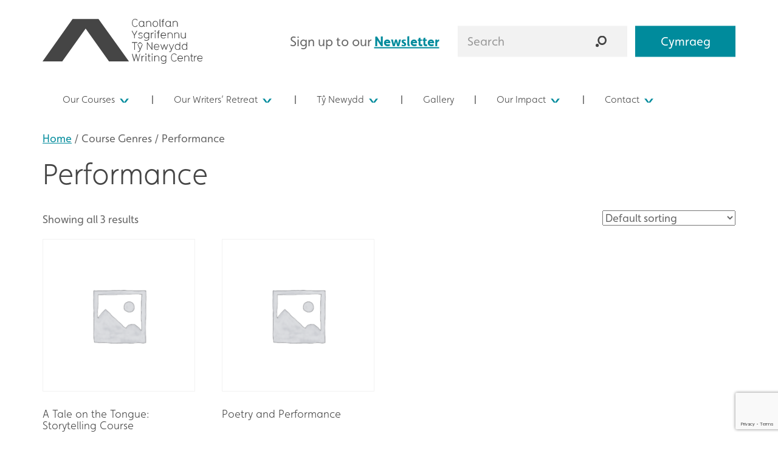

--- FILE ---
content_type: text/html; charset=UTF-8
request_url: https://tynewydd.wales/course-genre/performance/
body_size: 13827
content:

<!doctype html>
<html class="no-js" lang="en-US">
  <head>
  <meta charset="utf-8">
  <meta http-equiv="x-ua-compatible" content="ie=edge">
  <meta name="viewport" content="width=device-width, initial-scale=1">
  <!-- Gamma gallery noscript fallback -->
  <noscript><link rel="stylesheet" type="text/css" href="https://tynewydd.wales/wp-content/themes/ty-newydd/dist/gamma-gallery/css/noJS.css"/></noscript>

  <meta name='robots' content='index, follow, max-image-preview:large, max-snippet:-1, max-video-preview:-1' />
<link rel="alternate" hreflang="en-us" href="https://tynewydd.wales/course-genre/performance/" />
<link rel="alternate" hreflang="cy" href="https://www.tynewydd.cymru/course-genre/perfformio/" />
<link rel="alternate" hreflang="x-default" href="https://tynewydd.wales/course-genre/performance/" />

	<!-- This site is optimized with the Yoast SEO plugin v25.3 - https://yoast.com/wordpress/plugins/seo/ -->
	<title>Performance Archives - Canolfan Ysgrifennu Tŷ Newydd Writing Centre</title>
	<link rel="canonical" href="https://tynewydd.wales/course-genre/performance/" />
	<meta property="og:locale" content="en_US" />
	<meta property="og:type" content="article" />
	<meta property="og:title" content="Performance Archives - Canolfan Ysgrifennu Tŷ Newydd Writing Centre" />
	<meta property="og:url" content="https://tynewydd.wales/course-genre/performance/" />
	<meta property="og:site_name" content="Canolfan Ysgrifennu Tŷ Newydd Writing Centre" />
	<meta name="twitter:card" content="summary_large_image" />
	<script type="application/ld+json" class="yoast-schema-graph">{"@context":"https://schema.org","@graph":[{"@type":"CollectionPage","@id":"https://tynewydd.wales/course-genre/performance/","url":"https://tynewydd.wales/course-genre/performance/","name":"Performance Archives - Canolfan Ysgrifennu Tŷ Newydd Writing Centre","isPartOf":{"@id":"https://tynewydd.wales/#website"},"breadcrumb":{"@id":"https://tynewydd.wales/course-genre/performance/#breadcrumb"},"inLanguage":"en-US"},{"@type":"BreadcrumbList","@id":"https://tynewydd.wales/course-genre/performance/#breadcrumb","itemListElement":[{"@type":"ListItem","position":1,"name":"Home","item":"https://tynewydd.wales/"},{"@type":"ListItem","position":2,"name":"Performance"}]},{"@type":"WebSite","@id":"https://tynewydd.wales/#website","url":"https://tynewydd.wales/","name":"Canolfan Ysgrifennu Tŷ Newydd Writing Centre","description":"","potentialAction":[{"@type":"SearchAction","target":{"@type":"EntryPoint","urlTemplate":"https://tynewydd.wales/?s={search_term_string}"},"query-input":{"@type":"PropertyValueSpecification","valueRequired":true,"valueName":"search_term_string"}}],"inLanguage":"en-US"}]}</script>
	<!-- / Yoast SEO plugin. -->


<link rel='dns-prefetch' href='//www.googletagmanager.com' />
<link rel='dns-prefetch' href='//maps.googleapis.com' />
<link rel="alternate" type="application/rss+xml" title="Canolfan Ysgrifennu Tŷ Newydd Writing Centre &raquo; Performance Course Genre Feed" href="https://tynewydd.wales/course-genre/performance/feed/" />
<script type="text/javascript">
/* <![CDATA[ */
window._wpemojiSettings = {"baseUrl":"https:\/\/s.w.org\/images\/core\/emoji\/15.0.3\/72x72\/","ext":".png","svgUrl":"https:\/\/s.w.org\/images\/core\/emoji\/15.0.3\/svg\/","svgExt":".svg","source":{"concatemoji":"https:\/\/tynewydd.wales\/wp-includes\/js\/wp-emoji-release.min.js?ver=6.6.4"}};
/*! This file is auto-generated */
!function(i,n){var o,s,e;function c(e){try{var t={supportTests:e,timestamp:(new Date).valueOf()};sessionStorage.setItem(o,JSON.stringify(t))}catch(e){}}function p(e,t,n){e.clearRect(0,0,e.canvas.width,e.canvas.height),e.fillText(t,0,0);var t=new Uint32Array(e.getImageData(0,0,e.canvas.width,e.canvas.height).data),r=(e.clearRect(0,0,e.canvas.width,e.canvas.height),e.fillText(n,0,0),new Uint32Array(e.getImageData(0,0,e.canvas.width,e.canvas.height).data));return t.every(function(e,t){return e===r[t]})}function u(e,t,n){switch(t){case"flag":return n(e,"\ud83c\udff3\ufe0f\u200d\u26a7\ufe0f","\ud83c\udff3\ufe0f\u200b\u26a7\ufe0f")?!1:!n(e,"\ud83c\uddfa\ud83c\uddf3","\ud83c\uddfa\u200b\ud83c\uddf3")&&!n(e,"\ud83c\udff4\udb40\udc67\udb40\udc62\udb40\udc65\udb40\udc6e\udb40\udc67\udb40\udc7f","\ud83c\udff4\u200b\udb40\udc67\u200b\udb40\udc62\u200b\udb40\udc65\u200b\udb40\udc6e\u200b\udb40\udc67\u200b\udb40\udc7f");case"emoji":return!n(e,"\ud83d\udc26\u200d\u2b1b","\ud83d\udc26\u200b\u2b1b")}return!1}function f(e,t,n){var r="undefined"!=typeof WorkerGlobalScope&&self instanceof WorkerGlobalScope?new OffscreenCanvas(300,150):i.createElement("canvas"),a=r.getContext("2d",{willReadFrequently:!0}),o=(a.textBaseline="top",a.font="600 32px Arial",{});return e.forEach(function(e){o[e]=t(a,e,n)}),o}function t(e){var t=i.createElement("script");t.src=e,t.defer=!0,i.head.appendChild(t)}"undefined"!=typeof Promise&&(o="wpEmojiSettingsSupports",s=["flag","emoji"],n.supports={everything:!0,everythingExceptFlag:!0},e=new Promise(function(e){i.addEventListener("DOMContentLoaded",e,{once:!0})}),new Promise(function(t){var n=function(){try{var e=JSON.parse(sessionStorage.getItem(o));if("object"==typeof e&&"number"==typeof e.timestamp&&(new Date).valueOf()<e.timestamp+604800&&"object"==typeof e.supportTests)return e.supportTests}catch(e){}return null}();if(!n){if("undefined"!=typeof Worker&&"undefined"!=typeof OffscreenCanvas&&"undefined"!=typeof URL&&URL.createObjectURL&&"undefined"!=typeof Blob)try{var e="postMessage("+f.toString()+"("+[JSON.stringify(s),u.toString(),p.toString()].join(",")+"));",r=new Blob([e],{type:"text/javascript"}),a=new Worker(URL.createObjectURL(r),{name:"wpTestEmojiSupports"});return void(a.onmessage=function(e){c(n=e.data),a.terminate(),t(n)})}catch(e){}c(n=f(s,u,p))}t(n)}).then(function(e){for(var t in e)n.supports[t]=e[t],n.supports.everything=n.supports.everything&&n.supports[t],"flag"!==t&&(n.supports.everythingExceptFlag=n.supports.everythingExceptFlag&&n.supports[t]);n.supports.everythingExceptFlag=n.supports.everythingExceptFlag&&!n.supports.flag,n.DOMReady=!1,n.readyCallback=function(){n.DOMReady=!0}}).then(function(){return e}).then(function(){var e;n.supports.everything||(n.readyCallback(),(e=n.source||{}).concatemoji?t(e.concatemoji):e.wpemoji&&e.twemoji&&(t(e.twemoji),t(e.wpemoji)))}))}((window,document),window._wpemojiSettings);
/* ]]> */
</script>
<link rel='stylesheet' id='sbi_styles-css' href='https://tynewydd.wales/wp-content/plugins/instagram-feed/css/sbi-styles.min.css?ver=6.9.1' type='text/css' media='all' />
<style id='wp-emoji-styles-inline-css' type='text/css'>

	img.wp-smiley, img.emoji {
		display: inline !important;
		border: none !important;
		box-shadow: none !important;
		height: 1em !important;
		width: 1em !important;
		margin: 0 0.07em !important;
		vertical-align: -0.1em !important;
		background: none !important;
		padding: 0 !important;
	}
</style>
<link rel='stylesheet' id='wp-block-library-css' href='https://tynewydd.wales/wp-includes/css/dist/block-library/style.min.css?ver=6.6.4' type='text/css' media='all' />
<style id='classic-theme-styles-inline-css' type='text/css'>
/*! This file is auto-generated */
.wp-block-button__link{color:#fff;background-color:#32373c;border-radius:9999px;box-shadow:none;text-decoration:none;padding:calc(.667em + 2px) calc(1.333em + 2px);font-size:1.125em}.wp-block-file__button{background:#32373c;color:#fff;text-decoration:none}
</style>
<style id='global-styles-inline-css' type='text/css'>
:root{--wp--preset--aspect-ratio--square: 1;--wp--preset--aspect-ratio--4-3: 4/3;--wp--preset--aspect-ratio--3-4: 3/4;--wp--preset--aspect-ratio--3-2: 3/2;--wp--preset--aspect-ratio--2-3: 2/3;--wp--preset--aspect-ratio--16-9: 16/9;--wp--preset--aspect-ratio--9-16: 9/16;--wp--preset--color--black: #000000;--wp--preset--color--cyan-bluish-gray: #abb8c3;--wp--preset--color--white: #ffffff;--wp--preset--color--pale-pink: #f78da7;--wp--preset--color--vivid-red: #cf2e2e;--wp--preset--color--luminous-vivid-orange: #ff6900;--wp--preset--color--luminous-vivid-amber: #fcb900;--wp--preset--color--light-green-cyan: #7bdcb5;--wp--preset--color--vivid-green-cyan: #00d084;--wp--preset--color--pale-cyan-blue: #8ed1fc;--wp--preset--color--vivid-cyan-blue: #0693e3;--wp--preset--color--vivid-purple: #9b51e0;--wp--preset--gradient--vivid-cyan-blue-to-vivid-purple: linear-gradient(135deg,rgba(6,147,227,1) 0%,rgb(155,81,224) 100%);--wp--preset--gradient--light-green-cyan-to-vivid-green-cyan: linear-gradient(135deg,rgb(122,220,180) 0%,rgb(0,208,130) 100%);--wp--preset--gradient--luminous-vivid-amber-to-luminous-vivid-orange: linear-gradient(135deg,rgba(252,185,0,1) 0%,rgba(255,105,0,1) 100%);--wp--preset--gradient--luminous-vivid-orange-to-vivid-red: linear-gradient(135deg,rgba(255,105,0,1) 0%,rgb(207,46,46) 100%);--wp--preset--gradient--very-light-gray-to-cyan-bluish-gray: linear-gradient(135deg,rgb(238,238,238) 0%,rgb(169,184,195) 100%);--wp--preset--gradient--cool-to-warm-spectrum: linear-gradient(135deg,rgb(74,234,220) 0%,rgb(151,120,209) 20%,rgb(207,42,186) 40%,rgb(238,44,130) 60%,rgb(251,105,98) 80%,rgb(254,248,76) 100%);--wp--preset--gradient--blush-light-purple: linear-gradient(135deg,rgb(255,206,236) 0%,rgb(152,150,240) 100%);--wp--preset--gradient--blush-bordeaux: linear-gradient(135deg,rgb(254,205,165) 0%,rgb(254,45,45) 50%,rgb(107,0,62) 100%);--wp--preset--gradient--luminous-dusk: linear-gradient(135deg,rgb(255,203,112) 0%,rgb(199,81,192) 50%,rgb(65,88,208) 100%);--wp--preset--gradient--pale-ocean: linear-gradient(135deg,rgb(255,245,203) 0%,rgb(182,227,212) 50%,rgb(51,167,181) 100%);--wp--preset--gradient--electric-grass: linear-gradient(135deg,rgb(202,248,128) 0%,rgb(113,206,126) 100%);--wp--preset--gradient--midnight: linear-gradient(135deg,rgb(2,3,129) 0%,rgb(40,116,252) 100%);--wp--preset--font-size--small: 13px;--wp--preset--font-size--medium: 20px;--wp--preset--font-size--large: 36px;--wp--preset--font-size--x-large: 42px;--wp--preset--font-family--inter: "Inter", sans-serif;--wp--preset--font-family--cardo: Cardo;--wp--preset--spacing--20: 0.44rem;--wp--preset--spacing--30: 0.67rem;--wp--preset--spacing--40: 1rem;--wp--preset--spacing--50: 1.5rem;--wp--preset--spacing--60: 2.25rem;--wp--preset--spacing--70: 3.38rem;--wp--preset--spacing--80: 5.06rem;--wp--preset--shadow--natural: 6px 6px 9px rgba(0, 0, 0, 0.2);--wp--preset--shadow--deep: 12px 12px 50px rgba(0, 0, 0, 0.4);--wp--preset--shadow--sharp: 6px 6px 0px rgba(0, 0, 0, 0.2);--wp--preset--shadow--outlined: 6px 6px 0px -3px rgba(255, 255, 255, 1), 6px 6px rgba(0, 0, 0, 1);--wp--preset--shadow--crisp: 6px 6px 0px rgba(0, 0, 0, 1);}:where(.is-layout-flex){gap: 0.5em;}:where(.is-layout-grid){gap: 0.5em;}body .is-layout-flex{display: flex;}.is-layout-flex{flex-wrap: wrap;align-items: center;}.is-layout-flex > :is(*, div){margin: 0;}body .is-layout-grid{display: grid;}.is-layout-grid > :is(*, div){margin: 0;}:where(.wp-block-columns.is-layout-flex){gap: 2em;}:where(.wp-block-columns.is-layout-grid){gap: 2em;}:where(.wp-block-post-template.is-layout-flex){gap: 1.25em;}:where(.wp-block-post-template.is-layout-grid){gap: 1.25em;}.has-black-color{color: var(--wp--preset--color--black) !important;}.has-cyan-bluish-gray-color{color: var(--wp--preset--color--cyan-bluish-gray) !important;}.has-white-color{color: var(--wp--preset--color--white) !important;}.has-pale-pink-color{color: var(--wp--preset--color--pale-pink) !important;}.has-vivid-red-color{color: var(--wp--preset--color--vivid-red) !important;}.has-luminous-vivid-orange-color{color: var(--wp--preset--color--luminous-vivid-orange) !important;}.has-luminous-vivid-amber-color{color: var(--wp--preset--color--luminous-vivid-amber) !important;}.has-light-green-cyan-color{color: var(--wp--preset--color--light-green-cyan) !important;}.has-vivid-green-cyan-color{color: var(--wp--preset--color--vivid-green-cyan) !important;}.has-pale-cyan-blue-color{color: var(--wp--preset--color--pale-cyan-blue) !important;}.has-vivid-cyan-blue-color{color: var(--wp--preset--color--vivid-cyan-blue) !important;}.has-vivid-purple-color{color: var(--wp--preset--color--vivid-purple) !important;}.has-black-background-color{background-color: var(--wp--preset--color--black) !important;}.has-cyan-bluish-gray-background-color{background-color: var(--wp--preset--color--cyan-bluish-gray) !important;}.has-white-background-color{background-color: var(--wp--preset--color--white) !important;}.has-pale-pink-background-color{background-color: var(--wp--preset--color--pale-pink) !important;}.has-vivid-red-background-color{background-color: var(--wp--preset--color--vivid-red) !important;}.has-luminous-vivid-orange-background-color{background-color: var(--wp--preset--color--luminous-vivid-orange) !important;}.has-luminous-vivid-amber-background-color{background-color: var(--wp--preset--color--luminous-vivid-amber) !important;}.has-light-green-cyan-background-color{background-color: var(--wp--preset--color--light-green-cyan) !important;}.has-vivid-green-cyan-background-color{background-color: var(--wp--preset--color--vivid-green-cyan) !important;}.has-pale-cyan-blue-background-color{background-color: var(--wp--preset--color--pale-cyan-blue) !important;}.has-vivid-cyan-blue-background-color{background-color: var(--wp--preset--color--vivid-cyan-blue) !important;}.has-vivid-purple-background-color{background-color: var(--wp--preset--color--vivid-purple) !important;}.has-black-border-color{border-color: var(--wp--preset--color--black) !important;}.has-cyan-bluish-gray-border-color{border-color: var(--wp--preset--color--cyan-bluish-gray) !important;}.has-white-border-color{border-color: var(--wp--preset--color--white) !important;}.has-pale-pink-border-color{border-color: var(--wp--preset--color--pale-pink) !important;}.has-vivid-red-border-color{border-color: var(--wp--preset--color--vivid-red) !important;}.has-luminous-vivid-orange-border-color{border-color: var(--wp--preset--color--luminous-vivid-orange) !important;}.has-luminous-vivid-amber-border-color{border-color: var(--wp--preset--color--luminous-vivid-amber) !important;}.has-light-green-cyan-border-color{border-color: var(--wp--preset--color--light-green-cyan) !important;}.has-vivid-green-cyan-border-color{border-color: var(--wp--preset--color--vivid-green-cyan) !important;}.has-pale-cyan-blue-border-color{border-color: var(--wp--preset--color--pale-cyan-blue) !important;}.has-vivid-cyan-blue-border-color{border-color: var(--wp--preset--color--vivid-cyan-blue) !important;}.has-vivid-purple-border-color{border-color: var(--wp--preset--color--vivid-purple) !important;}.has-vivid-cyan-blue-to-vivid-purple-gradient-background{background: var(--wp--preset--gradient--vivid-cyan-blue-to-vivid-purple) !important;}.has-light-green-cyan-to-vivid-green-cyan-gradient-background{background: var(--wp--preset--gradient--light-green-cyan-to-vivid-green-cyan) !important;}.has-luminous-vivid-amber-to-luminous-vivid-orange-gradient-background{background: var(--wp--preset--gradient--luminous-vivid-amber-to-luminous-vivid-orange) !important;}.has-luminous-vivid-orange-to-vivid-red-gradient-background{background: var(--wp--preset--gradient--luminous-vivid-orange-to-vivid-red) !important;}.has-very-light-gray-to-cyan-bluish-gray-gradient-background{background: var(--wp--preset--gradient--very-light-gray-to-cyan-bluish-gray) !important;}.has-cool-to-warm-spectrum-gradient-background{background: var(--wp--preset--gradient--cool-to-warm-spectrum) !important;}.has-blush-light-purple-gradient-background{background: var(--wp--preset--gradient--blush-light-purple) !important;}.has-blush-bordeaux-gradient-background{background: var(--wp--preset--gradient--blush-bordeaux) !important;}.has-luminous-dusk-gradient-background{background: var(--wp--preset--gradient--luminous-dusk) !important;}.has-pale-ocean-gradient-background{background: var(--wp--preset--gradient--pale-ocean) !important;}.has-electric-grass-gradient-background{background: var(--wp--preset--gradient--electric-grass) !important;}.has-midnight-gradient-background{background: var(--wp--preset--gradient--midnight) !important;}.has-small-font-size{font-size: var(--wp--preset--font-size--small) !important;}.has-medium-font-size{font-size: var(--wp--preset--font-size--medium) !important;}.has-large-font-size{font-size: var(--wp--preset--font-size--large) !important;}.has-x-large-font-size{font-size: var(--wp--preset--font-size--x-large) !important;}
:where(.wp-block-post-template.is-layout-flex){gap: 1.25em;}:where(.wp-block-post-template.is-layout-grid){gap: 1.25em;}
:where(.wp-block-columns.is-layout-flex){gap: 2em;}:where(.wp-block-columns.is-layout-grid){gap: 2em;}
:root :where(.wp-block-pullquote){font-size: 1.5em;line-height: 1.6;}
</style>
<link rel='stylesheet' id='contact-form-7-css' href='https://tynewydd.wales/wp-content/plugins/contact-form-7/includes/css/styles.css?ver=6.0.6' type='text/css' media='all' />
<link rel='stylesheet' id='trustseal_style-css' href='https://tynewydd.wales/wp-content/plugins/donation-for-woocommerce//assets/css/user-wc-donation-form.css?ver=3.3&#038;t=18012026060859' type='text/css' media='all' />
<link rel='stylesheet' id='toggle-switch-css' href='https://tynewydd.wales/wp-content/plugins/woocommerce-deposits/assets/css/toggle-switch.css?ver=3.0' type='text/css' media='screen' />
<link rel='stylesheet' id='wc-deposits-frontend-styles-css' href='https://tynewydd.wales/wp-content/plugins/woocommerce-deposits/assets/css/style.css?ver=6.6.4' type='text/css' media='all' />
<link rel='stylesheet' id='woocommerce-layout-css' href='https://tynewydd.wales/wp-content/plugins/woocommerce/assets/css/woocommerce-layout.css?ver=9.7.2' type='text/css' media='all' />
<link rel='stylesheet' id='woocommerce-smallscreen-css' href='https://tynewydd.wales/wp-content/plugins/woocommerce/assets/css/woocommerce-smallscreen.css?ver=9.7.2' type='text/css' media='only screen and (max-width: 768px)' />
<link rel='stylesheet' id='woocommerce-general-css' href='https://tynewydd.wales/wp-content/plugins/woocommerce/assets/css/woocommerce.css?ver=9.7.2' type='text/css' media='all' />
<style id='woocommerce-inline-inline-css' type='text/css'>
.woocommerce form .form-row .required { visibility: visible; }
</style>
<link rel='stylesheet' id='wpml-legacy-dropdown-0-css' href='https://tynewydd.wales/wp-content/plugins/sitepress-multilingual-cms/templates/language-switchers/legacy-dropdown/style.min.css?ver=1' type='text/css' media='all' />
<style id='wpml-legacy-dropdown-0-inline-css' type='text/css'>
.wpml-ls-statics-shortcode_actions{background-color:#eeeeee;}.wpml-ls-statics-shortcode_actions, .wpml-ls-statics-shortcode_actions .wpml-ls-sub-menu, .wpml-ls-statics-shortcode_actions a {border-color:#cdcdcd;}.wpml-ls-statics-shortcode_actions a, .wpml-ls-statics-shortcode_actions .wpml-ls-sub-menu a, .wpml-ls-statics-shortcode_actions .wpml-ls-sub-menu a:link, .wpml-ls-statics-shortcode_actions li:not(.wpml-ls-current-language) .wpml-ls-link, .wpml-ls-statics-shortcode_actions li:not(.wpml-ls-current-language) .wpml-ls-link:link {color:#444444;background-color:#ffffff;}.wpml-ls-statics-shortcode_actions .wpml-ls-sub-menu a:hover,.wpml-ls-statics-shortcode_actions .wpml-ls-sub-menu a:focus, .wpml-ls-statics-shortcode_actions .wpml-ls-sub-menu a:link:hover, .wpml-ls-statics-shortcode_actions .wpml-ls-sub-menu a:link:focus {color:#000000;background-color:#eeeeee;}.wpml-ls-statics-shortcode_actions .wpml-ls-current-language > a {color:#444444;background-color:#ffffff;}.wpml-ls-statics-shortcode_actions .wpml-ls-current-language:hover>a, .wpml-ls-statics-shortcode_actions .wpml-ls-current-language>a:focus {color:#000000;background-color:#eeeeee;}
</style>
<link rel='stylesheet' id='jquery-ui-style-css' href='https://tynewydd.wales/wp-content/plugins/woocommerce-bookings/dist/jquery-ui-styles.css?ver=1.11.4-wc-bookings.2.1.8' type='text/css' media='all' />
<link rel='stylesheet' id='wc-bookings-styles-css' href='https://tynewydd.wales/wp-content/plugins/woocommerce-bookings/dist/frontend.css?ver=2.1.8' type='text/css' media='all' />
<link rel='stylesheet' id='brands-styles-css' href='https://tynewydd.wales/wp-content/plugins/woocommerce/assets/css/brands.css?ver=9.7.2' type='text/css' media='all' />
<link rel='stylesheet' id='sage_css-css' href='https://tynewydd.wales/wp-content/themes/ty-newydd/dist/styles/main.css' type='text/css' media='all' />
<link rel='stylesheet' id='flexslider-css-css' href='https://tynewydd.wales/wp-content/themes/ty-newydd/assets/scripts/flexslider/flexslider.css' type='text/css' media='all' />
<link rel='stylesheet' id='lightSlider-css-css' href='https://tynewydd.wales/wp-content/themes/ty-newydd/assets/scripts/lightSlider/css/lightSlider.min.css' type='text/css' media='all' />
<link rel='stylesheet' id='owl-carousel-css-css' href='https://tynewydd.wales/wp-content/themes/ty-newydd/assets/scripts/owl-carousel/owl.carousel.css' type='text/css' media='all' />
<script type="text/javascript" src="https://tynewydd.wales/wp-includes/js/dist/vendor/react.min.js?ver=18.3.1" id="react-js"></script>
<script type="text/javascript" src="https://tynewydd.wales/wp-includes/js/dist/vendor/react-jsx-runtime.min.js?ver=18.3.1" id="react-jsx-runtime-js"></script>
<script type="text/javascript" src="https://tynewydd.wales/wp-includes/js/dist/autop.min.js?ver=9fb50649848277dd318d" id="wp-autop-js"></script>
<script type="text/javascript" src="https://tynewydd.wales/wp-includes/js/dist/blob.min.js?ver=9113eed771d446f4a556" id="wp-blob-js"></script>
<script type="text/javascript" src="https://tynewydd.wales/wp-includes/js/dist/block-serialization-default-parser.min.js?ver=14d44daebf663d05d330" id="wp-block-serialization-default-parser-js"></script>
<script type="text/javascript" src="https://tynewydd.wales/wp-includes/js/dist/hooks.min.js?ver=2810c76e705dd1a53b18" id="wp-hooks-js"></script>
<script type="text/javascript" src="https://tynewydd.wales/wp-includes/js/dist/deprecated.min.js?ver=e1f84915c5e8ae38964c" id="wp-deprecated-js"></script>
<script type="text/javascript" src="https://tynewydd.wales/wp-includes/js/dist/dom.min.js?ver=4ecffbffba91b10c5c7a" id="wp-dom-js"></script>
<script type="text/javascript" src="https://tynewydd.wales/wp-includes/js/dist/vendor/react-dom.min.js?ver=18.3.1" id="react-dom-js"></script>
<script type="text/javascript" src="https://tynewydd.wales/wp-includes/js/dist/escape-html.min.js?ver=6561a406d2d232a6fbd2" id="wp-escape-html-js"></script>
<script type="text/javascript" src="https://tynewydd.wales/wp-includes/js/dist/element.min.js?ver=cb762d190aebbec25b27" id="wp-element-js"></script>
<script type="text/javascript" src="https://tynewydd.wales/wp-includes/js/dist/is-shallow-equal.min.js?ver=e0f9f1d78d83f5196979" id="wp-is-shallow-equal-js"></script>
<script type="text/javascript" src="https://tynewydd.wales/wp-includes/js/dist/i18n.min.js?ver=5e580eb46a90c2b997e6" id="wp-i18n-js"></script>
<script type="text/javascript" id="wp-i18n-js-after">
/* <![CDATA[ */
wp.i18n.setLocaleData( { 'text direction\u0004ltr': [ 'ltr' ] } );
/* ]]> */
</script>
<script type="text/javascript" src="https://tynewydd.wales/wp-includes/js/dist/keycodes.min.js?ver=034ff647a54b018581d3" id="wp-keycodes-js"></script>
<script type="text/javascript" src="https://tynewydd.wales/wp-includes/js/dist/priority-queue.min.js?ver=9c21c957c7e50ffdbf48" id="wp-priority-queue-js"></script>
<script type="text/javascript" src="https://tynewydd.wales/wp-includes/js/dist/compose.min.js?ver=b8d54449305350b51869" id="wp-compose-js"></script>
<script type="text/javascript" src="https://tynewydd.wales/wp-includes/js/dist/private-apis.min.js?ver=17a2e640b653d742da6e" id="wp-private-apis-js"></script>
<script type="text/javascript" src="https://tynewydd.wales/wp-includes/js/dist/redux-routine.min.js?ver=a0a172871afaeb261566" id="wp-redux-routine-js"></script>
<script type="text/javascript" src="https://tynewydd.wales/wp-includes/js/dist/data.min.js?ver=7c62e39de0308c73d50c" id="wp-data-js"></script>
<script type="text/javascript" id="wp-data-js-after">
/* <![CDATA[ */
( function() {
	var userId = 0;
	var storageKey = "WP_DATA_USER_" + userId;
	wp.data
		.use( wp.data.plugins.persistence, { storageKey: storageKey } );
} )();
/* ]]> */
</script>
<script type="text/javascript" src="https://tynewydd.wales/wp-includes/js/dist/html-entities.min.js?ver=2cd3358363e0675638fb" id="wp-html-entities-js"></script>
<script type="text/javascript" src="https://tynewydd.wales/wp-includes/js/dist/dom-ready.min.js?ver=f77871ff7694fffea381" id="wp-dom-ready-js"></script>
<script type="text/javascript" src="https://tynewydd.wales/wp-includes/js/dist/a11y.min.js?ver=d90eebea464f6c09bfd5" id="wp-a11y-js"></script>
<script type="text/javascript" src="https://tynewydd.wales/wp-includes/js/dist/rich-text.min.js?ver=4021b9e4e9ef4d3cd868" id="wp-rich-text-js"></script>
<script type="text/javascript" src="https://tynewydd.wales/wp-includes/js/dist/shortcode.min.js?ver=b7747eee0efafd2f0c3b" id="wp-shortcode-js"></script>
<script type="text/javascript" src="https://tynewydd.wales/wp-includes/js/dist/blocks.min.js?ver=0d232d232463200f5cfd" id="wp-blocks-js"></script>
<script type="text/javascript" id="wc_shortcode_block-js-extra">
/* <![CDATA[ */
var wc_donation_forms = {"forms":[{"ID":36984,"title":"Donation"}]};
/* ]]> */
</script>
<script type="text/javascript" src="https://tynewydd.wales/wp-content/plugins/donation-for-woocommerce/assets/js/gutenberg_shortcode_block/build/index.js?ver=3.3" id="wc_shortcode_block-js"></script>
<script type="text/javascript" id="wpml-cookie-js-extra">
/* <![CDATA[ */
var wpml_cookies = {"wp-wpml_current_language":{"value":"en","expires":1,"path":"\/"}};
var wpml_cookies = {"wp-wpml_current_language":{"value":"en","expires":1,"path":"\/"}};
/* ]]> */
</script>
<script type="text/javascript" src="https://tynewydd.wales/wp-content/plugins/sitepress-multilingual-cms/res/js/cookies/language-cookie.js?ver=476000" id="wpml-cookie-js" defer="defer" data-wp-strategy="defer"></script>
<script type="text/javascript" src="https://tynewydd.wales/wp-includes/js/jquery/jquery.min.js?ver=3.7.1" id="jquery-core-js"></script>
<script type="text/javascript" src="https://tynewydd.wales/wp-includes/js/jquery/jquery-migrate.min.js?ver=3.4.1" id="jquery-migrate-js"></script>
<script type="text/javascript" src="https://tynewydd.wales/wp-content/plugins/woocommerce/assets/js/jquery-blockui/jquery.blockUI.min.js?ver=2.7.0-wc.9.7.2" id="jquery-blockui-js" defer="defer" data-wp-strategy="defer"></script>
<script type="text/javascript" src="https://tynewydd.wales/wp-content/plugins/woocommerce/assets/js/js-cookie/js.cookie.min.js?ver=2.1.4-wc.9.7.2" id="js-cookie-js" defer="defer" data-wp-strategy="defer"></script>
<script type="text/javascript" id="woocommerce-js-extra">
/* <![CDATA[ */
var woocommerce_params = {"ajax_url":"\/wp-admin\/admin-ajax.php","wc_ajax_url":"\/?wc-ajax=%%endpoint%%","i18n_password_show":"Show password","i18n_password_hide":"Hide password"};
/* ]]> */
</script>
<script type="text/javascript" src="https://tynewydd.wales/wp-content/plugins/woocommerce/assets/js/frontend/woocommerce.min.js?ver=9.7.2" id="woocommerce-js" defer="defer" data-wp-strategy="defer"></script>
<script type="text/javascript" src="https://tynewydd.wales/wp-content/plugins/sitepress-multilingual-cms/templates/language-switchers/legacy-dropdown/script.min.js?ver=1" id="wpml-legacy-dropdown-0-js"></script>

<!-- Google tag (gtag.js) snippet added by Site Kit -->

<!-- Google Analytics snippet added by Site Kit -->
<script type="text/javascript" src="https://www.googletagmanager.com/gtag/js?id=GT-WPTK5TZL" id="google_gtagjs-js" async></script>
<script type="text/javascript" id="google_gtagjs-js-after">
/* <![CDATA[ */
window.dataLayer = window.dataLayer || [];function gtag(){dataLayer.push(arguments);}
gtag("set","linker",{"domains":["tynewydd.wales"]});
gtag("js", new Date());
gtag("set", "developer_id.dZTNiMT", true);
gtag("config", "GT-WPTK5TZL");
/* ]]> */
</script>

<!-- End Google tag (gtag.js) snippet added by Site Kit -->
<script type="text/javascript" id="wpml-xdomain-data-js-extra">
/* <![CDATA[ */
var wpml_xdomain_data = {"css_selector":"wpml-ls-item","ajax_url":"https:\/\/tynewydd.wales\/wp-admin\/admin-ajax.php","current_lang":"en","_nonce":"2712cc2830"};
/* ]]> */
</script>
<script type="text/javascript" src="https://tynewydd.wales/wp-content/plugins/sitepress-multilingual-cms/res/js/xdomain-data.js?ver=476000" id="wpml-xdomain-data-js" defer="defer" data-wp-strategy="defer"></script>
<script type="text/javascript" src="https://tynewydd.wales/wp-content/themes/ty-newydd/assets/scripts/jquery.matchHeight-min.js" id="matchHeight-js-js"></script>
<script type="text/javascript" src="https://maps.googleapis.com/maps/api/js?key=AIzaSyBM3MYjpbWFK4yCBFWEvmbmDFUYsd1mRp4" id="google-maps-js"></script>
<link rel="https://api.w.org/" href="https://tynewydd.wales/wp-json/" /><link rel="EditURI" type="application/rsd+xml" title="RSD" href="https://tynewydd.wales/xmlrpc.php?rsd" />
<meta name="generator" content="WordPress 6.6.4" />
<meta name="generator" content="WooCommerce 9.7.2" />
<meta name="generator" content="WPML ver:4.7.6 stt:1,11;" />
<meta name="generator" content="Site Kit by Google 1.154.0" /><script type="text/javascript">
(function(url){
	if(/(?:Chrome\/26\.0\.1410\.63 Safari\/537\.31|WordfenceTestMonBot)/.test(navigator.userAgent)){ return; }
	var addEvent = function(evt, handler) {
		if (window.addEventListener) {
			document.addEventListener(evt, handler, false);
		} else if (window.attachEvent) {
			document.attachEvent('on' + evt, handler);
		}
	};
	var removeEvent = function(evt, handler) {
		if (window.removeEventListener) {
			document.removeEventListener(evt, handler, false);
		} else if (window.detachEvent) {
			document.detachEvent('on' + evt, handler);
		}
	};
	var evts = 'contextmenu dblclick drag dragend dragenter dragleave dragover dragstart drop keydown keypress keyup mousedown mousemove mouseout mouseover mouseup mousewheel scroll'.split(' ');
	var logHuman = function() {
		if (window.wfLogHumanRan) { return; }
		window.wfLogHumanRan = true;
		var wfscr = document.createElement('script');
		wfscr.type = 'text/javascript';
		wfscr.async = true;
		wfscr.src = url + '&r=' + Math.random();
		(document.getElementsByTagName('head')[0]||document.getElementsByTagName('body')[0]).appendChild(wfscr);
		for (var i = 0; i < evts.length; i++) {
			removeEvent(evts[i], logHuman);
		}
	};
	for (var i = 0; i < evts.length; i++) {
		addEvent(evts[i], logHuman);
	}
})('//tynewydd.wales/?wordfence_lh=1&hid=29331DC4C612A0D51744793773661816');
</script>	<noscript><style>.woocommerce-product-gallery{ opacity: 1 !important; }</style></noscript>
	<style id='wp-fonts-local' type='text/css'>
@font-face{font-family:Inter;font-style:normal;font-weight:300 900;font-display:fallback;src:url('https://tynewydd.wales/wp-content/plugins/woocommerce/assets/fonts/Inter-VariableFont_slnt,wght.woff2') format('woff2');font-stretch:normal;}
@font-face{font-family:Cardo;font-style:normal;font-weight:400;font-display:fallback;src:url('https://tynewydd.wales/wp-content/plugins/woocommerce/assets/fonts/cardo_normal_400.woff2') format('woff2');}
</style>
<link rel="icon" href="https://tynewydd.wales/wp-content/uploads/2015/09/cropped-favicon-150x150.png" sizes="32x32" />
<link rel="icon" href="https://tynewydd.wales/wp-content/uploads/2015/09/cropped-favicon-220x220.png" sizes="192x192" />
<link rel="apple-touch-icon" href="https://tynewydd.wales/wp-content/uploads/2015/09/cropped-favicon-180x180.png" />
<meta name="msapplication-TileImage" content="https://tynewydd.wales/wp-content/uploads/2015/09/cropped-favicon-300x300.png" />
</head>

    <!-- WP doesn't add sidebar class to 2nd level pages (i.e. page-child) so check and add if sidebar present -->
          <body class="archive tax-course-genre term-performance term-41 en theme-ty-newydd woocommerce woocommerce-page woocommerce-no-js">
    
    <!--[if lt IE 9]>
      <div class="alert alert-warning">
        You are using an <strong>outdated</strong> browser. Please <a href="http://browsehappy.com/">upgrade your browser</a> to improve your experience.      </div>
    <![endif]-->
    
<!-- Check if cart has items -->

<div class="headerOuter">
  <header class="banner navbar navbar-default navbar-static-top" role="banner">
    
      <!-- <div class="mobile-newsletter hidden-lg">
        <div id="newsletterScroll" class="newsletter">
          <div class="inr">
            <p>Sign up to our <a href="#newsletter">Newsletter</a></p>
          </div>
        </div>
      </div> -->
     
    <div class="container">

      <div class="clearfix"></div>

      <div class="row">
        <div class="logo headerMatch col-xs-7 col-sm-4 col-md-3 col-lg-3">
          <div class="inr">
            <p><a href="/"><img decoding="async" class="alignnone size-full wp-image-37" src="/wp-content/uploads/2015/11/logo-ty-newydd.svg" alt="logo-ty-newydd" width="265" height="76" /></a></p>
          </div>
        </div>
        <div id="newsletterScroll" class="newsletter headerMatch hidden-xs hidden-sm hidden-md col-md-3 col-lg-4">
          <div class="inr">
            <p>Sign up to our <a href="#newsletter">Newsletter</a></p>
          </div>
        </div>
        <div class="search headerMatch hidden-xs col-sm-5 col-md-4 col-md-offset-3 col-lg-offset-0 col-lg-3">
          <div class="inr">
            
<form id="search" role="search" method="get" class="searchForm form-inline" action="https://tynewydd.wales/">
    <input type="search" value="" name="s" class="search-field form-control" placeholder="Search

">
    <label class="hide">Search for:</label>
  	<button type="submit" class="searchBtn btn"></button>
</form>          </div>
        </div>
        <div class="langSwitcher headerMatch col-xs-5 col-sm-3 col-md-2 col-lg-2">
          <div class="inr">
            <a href="https://www.tynewydd.cymru/course-genre/perfformio/" class="btn btn-default btnLarge">Cymraeg</a>          </div>
        </div>
      </div>

      <!-- <div class="row"> -->
        <nav class="collapse navbar-collapse" role="navigation">
          <div class="menu-primary-navigation-container"><ul id="menu-primary-navigation" class="nav navbar-nav"><li id="menu-item-2870" class="menu-item menu-item-type-post_type menu-item-object-page menu-item-has-children dropdown menu-item-2870"><a href="https://tynewydd.wales/courses-retreats/">Our Courses<span class="chevron"></span></a>
<ul class="sub-menu">
	<li id="menu-item-3178" class="menu-item menu-item-type-custom menu-item-object-custom menu-item-3178"><a href="http://tynewydd.wales/courses-retreats/">All Our Courses</a></li>
	<li id="menu-item-2871" class="menu-item menu-item-type-post_type menu-item-object-page menu-item-2871"><a href="https://tynewydd.wales/courses-retreats/course-types/">Course Types</a></li>
	<li id="menu-item-2873" class="menu-item menu-item-type-post_type menu-item-object-page menu-item-2873"><a href="https://tynewydd.wales/courses-retreats/what-to-expect/">What to Expect</a></li>
	<li id="menu-item-2872" class="menu-item menu-item-type-post_type menu-item-object-page menu-item-2872"><a href="https://tynewydd.wales/courses-retreats/financial-support/">Financial Support</a></li>
	<li id="menu-item-32069" class="menu-item menu-item-type-post_type menu-item-object-page menu-item-32069"><a href="https://tynewydd.wales/courses-retreats/accommodation/">Accommodation Options</a></li>
</ul>
</li>
<li id="menu-item-16213" class="menu-item menu-item-type-post_type menu-item-object-page menu-item-has-children dropdown menu-item-16213"><a href="https://tynewydd.wales/writing-retreat/">Our Writers’ Retreat<span class="chevron"></span></a>
<ul class="sub-menu">
	<li id="menu-item-39760" class="menu-item menu-item-type-custom menu-item-object-custom menu-item-39760"><a href="https://tynewydd.wales/writing-retreat/">Nant Writing Retreat</a></li>
	<li id="menu-item-16214" class="menu-item menu-item-type-post_type menu-item-object-page menu-item-16214"><a href="https://tynewydd.wales/writing-retreat/faqs/">Retreat FAQs</a></li>
	<li id="menu-item-38282" class="menu-item menu-item-type-post_type menu-item-object-page menu-item-38282"><a href="https://tynewydd.wales/writing-retreat/sign-up-to-write-up-discounted-stays-at-nant-writers-retreat/">Discounted Stays</a></li>
</ul>
</li>
<li id="menu-item-2859" class="menu-item menu-item-type-post_type menu-item-object-page menu-item-has-children dropdown menu-item-2859"><a href="https://tynewydd.wales/ty-newydd/">Tŷ Newydd<span class="chevron"></span></a>
<ul class="sub-menu">
	<li id="menu-item-2868" class="menu-item menu-item-type-post_type menu-item-object-page menu-item-2868"><a href="https://tynewydd.wales/history-david-lloyd-george/">History</a></li>
	<li id="menu-item-2869" class="menu-item menu-item-type-post_type menu-item-object-page menu-item-2869"><a href="https://tynewydd.wales/llanystumdwy-local-area/">Llanystumdwy &#038; Local Area</a></li>
	<li id="menu-item-2862" class="menu-item menu-item-type-post_type menu-item-object-page menu-item-2862"><a href="https://tynewydd.wales/ty-newydd/staff/">Meet the Team</a></li>
	<li id="menu-item-2861" class="menu-item menu-item-type-post_type menu-item-object-page menu-item-2861"><a href="https://tynewydd.wales/ty-newydd/faqs/">FAQs</a></li>
	<li id="menu-item-2866" class="menu-item menu-item-type-post_type menu-item-object-page menu-item-2866"><a href="https://tynewydd.wales/hire-ty-newydd/">Hire Tŷ Newydd</a></li>
</ul>
</li>
<li id="menu-item-3347" class="menu-item menu-item-type-custom menu-item-object-custom menu-item-3347"><a href="http://tynewydd.wales/gallery/">Gallery</a></li>
<li id="menu-item-8375" class="menu-item menu-item-type-post_type menu-item-object-page menu-item-has-children dropdown menu-item-8375"><a href="https://tynewydd.wales/our-impact/">Our Impact<span class="chevron"></span></a>
<ul class="sub-menu">
	<li id="menu-item-2875" class="menu-item menu-item-type-post_type menu-item-object-page menu-item-2875"><a href="https://tynewydd.wales/ty-newydd-blog/">Blog</a></li>
	<li id="menu-item-39780" class="menu-item menu-item-type-custom menu-item-object-custom menu-item-39780"><a href="https://tynewydd.wales/?page_id=8377">Projects</a></li>
	<li id="menu-item-8376" class="menu-item menu-item-type-post_type menu-item-object-page menu-item-8376"><a href="https://tynewydd.wales/our-impact/testimonials/">Testimonials</a></li>
	<li id="menu-item-8778" class="menu-item menu-item-type-post_type menu-item-object-page menu-item-8778"><a href="https://tynewydd.wales/success-stories/">Success Stories</a></li>
</ul>
</li>
<li id="menu-item-2877" class="menu-item menu-item-type-post_type menu-item-object-page menu-item-has-children dropdown menu-item-2877"><a href="https://tynewydd.wales/contact/">Contact<span class="chevron"></span></a>
<ul class="sub-menu">
	<li id="menu-item-2876" class="menu-item menu-item-type-post_type menu-item-object-page menu-item-2876"><a href="https://tynewydd.wales/find-us/">Find Us</a></li>
</ul>
</li>
</ul></div>        </nav>
      <!-- </div> -->

    </div>

    <!-- <div id="subMenuHolder">
      <div class="container">
        
      </div>
    </div> -->

  </header>
</div>


<!-- Mobile menu -->
<div class="mobileMenuToggle">
  <div class="container">
    <div id="toggleMobileMenu">
      <div id="menuIcon" class="hidden-lg">
        <div class="top"></div>
        <div class="middle"></div>
        <div class="bottom"></div>
      </div>
    </div>

    <div class="search pull-right visible-xs col-xs-8">
      <div class="inr">
        
<form id="search" role="search" method="get" class="searchForm form-inline" action="https://tynewydd.wales/">
    <input type="search" value="" name="s" class="search-field form-control" placeholder="Search

">
    <label class="hide">Search for:</label>
  	<button type="submit" class="searchBtn btn"></button>
</form>      </div>
    </div>
  </div>
</div>

<div class="mobileMenuHolder hidden-lg">
  <div class="container">
    <div id="mobileMenu">
      <ul id="menu-primary-navigation-1" class="navbar-nav-mobile"><li class="menu-item menu-item-type-post_type menu-item-object-page menu-item-has-children menu-item-2870"><a href="https://tynewydd.wales/courses-retreats/">Our Courses</a><div class="toggle "></div>
<ul>
	<li class="menu-item menu-item-type-custom menu-item-object-custom menu-item-3178"><a href="http://tynewydd.wales/courses-retreats/">All Our Courses</a></li>
	<li class="menu-item menu-item-type-post_type menu-item-object-page menu-item-2871"><a href="https://tynewydd.wales/courses-retreats/course-types/">Course Types</a></li>
	<li class="menu-item menu-item-type-post_type menu-item-object-page menu-item-2873"><a href="https://tynewydd.wales/courses-retreats/what-to-expect/">What to Expect</a></li>
	<li class="menu-item menu-item-type-post_type menu-item-object-page menu-item-has-children menu-item-2872"><a href="https://tynewydd.wales/courses-retreats/financial-support/">Financial Support</a>
<ul>
		<li id="menu-item-40220" class="menu-item menu-item-type-post_type menu-item-object-page menu-item-40220"><a href="https://tynewydd.wales/courses-retreats/financial-support/the-2025-ruth-seavers-bursary/">The Ruth Seavers Literary Bursary</a></li>
	</ul>
</li>
	<li class="menu-item menu-item-type-post_type menu-item-object-page menu-item-has-children menu-item-32069"><a href="https://tynewydd.wales/courses-retreats/accommodation/">Accommodation Options</a>
<ul>
		<li id="menu-item-2864" class="menu-item menu-item-type-post_type menu-item-object-page menu-item-2864"><a href="https://tynewydd.wales/access/">Accessibility</a></li>
	</ul>
</li>
</ul>
</li>
<li class="menu-item menu-item-type-post_type menu-item-object-page menu-item-has-children menu-item-16213"><a href="https://tynewydd.wales/writing-retreat/">Our Writers’ Retreat</a><div class="toggle "></div>
<ul>
	<li class="menu-item menu-item-type-custom menu-item-object-custom menu-item-39760"><a href="https://tynewydd.wales/writing-retreat/">Nant Writing Retreat</a></li>
	<li class="menu-item menu-item-type-post_type menu-item-object-page menu-item-16214"><a href="https://tynewydd.wales/writing-retreat/faqs/">Retreat FAQs</a></li>
	<li class="menu-item menu-item-type-post_type menu-item-object-page menu-item-38282"><a href="https://tynewydd.wales/writing-retreat/sign-up-to-write-up-discounted-stays-at-nant-writers-retreat/">Discounted Stays</a></li>
</ul>
</li>
<li class="menu-item menu-item-type-post_type menu-item-object-page menu-item-has-children menu-item-2859"><a href="https://tynewydd.wales/ty-newydd/">Tŷ Newydd</a><div class="toggle "></div>
<ul>
	<li class="menu-item menu-item-type-post_type menu-item-object-page menu-item-2868"><a href="https://tynewydd.wales/history-david-lloyd-george/">History</a></li>
	<li class="menu-item menu-item-type-post_type menu-item-object-page menu-item-has-children menu-item-2869"><a href="https://tynewydd.wales/llanystumdwy-local-area/">Llanystumdwy &#038; Local Area</a>
<ul>
		<li id="menu-item-2865" class="menu-item menu-item-type-post_type menu-item-object-page menu-item-2865"><a href="https://tynewydd.wales/david-lloyd-george/">David Lloyd George</a></li>
	</ul>
</li>
	<li class="menu-item menu-item-type-post_type menu-item-object-page menu-item-2862"><a href="https://tynewydd.wales/ty-newydd/staff/">Meet the Team</a></li>
	<li class="menu-item menu-item-type-post_type menu-item-object-page menu-item-2861"><a href="https://tynewydd.wales/ty-newydd/faqs/">FAQs</a></li>
	<li class="menu-item menu-item-type-post_type menu-item-object-page menu-item-2866"><a href="https://tynewydd.wales/hire-ty-newydd/">Hire Tŷ Newydd</a></li>
</ul>
</li>
<li class="menu-item menu-item-type-custom menu-item-object-custom menu-item-3347"><a href="http://tynewydd.wales/gallery/">Gallery</a></li>
<li class="menu-item menu-item-type-post_type menu-item-object-page menu-item-has-children menu-item-8375"><a href="https://tynewydd.wales/our-impact/">Our Impact</a><div class="toggle "></div>
<ul>
	<li class="menu-item menu-item-type-post_type menu-item-object-page menu-item-2875"><a href="https://tynewydd.wales/ty-newydd-blog/">Blog</a></li>
	<li class="menu-item menu-item-type-custom menu-item-object-custom menu-item-39780"><a href="https://tynewydd.wales/?page_id=8377">Projects</a></li>
	<li class="menu-item menu-item-type-post_type menu-item-object-page menu-item-8376"><a href="https://tynewydd.wales/our-impact/testimonials/">Testimonials</a></li>
	<li class="menu-item menu-item-type-post_type menu-item-object-page menu-item-8778"><a href="https://tynewydd.wales/success-stories/">Success Stories</a></li>
</ul>
</li>
<li class="menu-item menu-item-type-post_type menu-item-object-page menu-item-has-children menu-item-2877"><a href="https://tynewydd.wales/contact/">Contact</a><div class="toggle "></div>
<ul>
	<li class="menu-item menu-item-type-post_type menu-item-object-page menu-item-2876"><a href="https://tynewydd.wales/find-us/">Find Us</a></li>
</ul>
</li>
</ul>    </div>
  </div>
</div>

<!-- Home page banner -->

    <div class="wrapOuter firstWrap">
      <div class="wrap container" role="document">
        <div class="content row">
          <main class="main" role="main">
            
<div id="primary" class="content-area"><main id="main" class="site-main" role="main"><nav class="woocommerce-breadcrumb" aria-label="Breadcrumb"><a href="https://tynewydd.wales">Home</a>&nbsp;&#47;&nbsp;Course Genres&nbsp;&#47;&nbsp;Performance</nav>

	<h1 class="page-title">Performance</h1>




	<div class="woocommerce-notices-wrapper"></div><p class="woocommerce-result-count" >
	Showing all 3 results</p>
<form class="woocommerce-ordering" method="get">
		<select
		name="orderby"
		class="orderby"
					aria-label="Shop order"
			>
					<option value="menu_order"  selected='selected'>Default sorting</option>
					<option value="popularity" >Sort by popularity</option>
					<option value="date" >Sort by latest</option>
					<option value="price" >Sort by price: low to high</option>
					<option value="price-desc" >Sort by price: high to low</option>
			</select>
	<input type="hidden" name="paged" value="1" />
	</form>

	<ul class="products columns-4">

		
		
			<li class="first post-34433 product type-product status-publish course-genre-performance course-genre-storytelling course-types-week-long-course language-english product_cat-courses-and-retreats  instock virtual sold-individually purchasable product-type-booking">

	<a href="https://tynewydd.wales/course/a-tale-on-the-tongue-intermediate-storytelling-course/" class="woocommerce-LoopProduct-link woocommerce-loop-product__link"><img width="300" height="300" src="https://tynewydd.wales/wp-content/uploads/woocommerce-placeholder.png" class="woocommerce-placeholder wp-post-image" alt="Placeholder" decoding="async" fetchpriority="high" srcset="https://tynewydd.wales/wp-content/uploads/woocommerce-placeholder.png 1200w, https://tynewydd.wales/wp-content/uploads/woocommerce-placeholder-300x300.png 300w, https://tynewydd.wales/wp-content/uploads/woocommerce-placeholder-1024x1024.png 1024w, https://tynewydd.wales/wp-content/uploads/woocommerce-placeholder-150x150.png 150w, https://tynewydd.wales/wp-content/uploads/woocommerce-placeholder-768x768.png 768w, https://tynewydd.wales/wp-content/uploads/woocommerce-placeholder-220x220.png 220w" sizes="(max-width: 300px) 100vw, 300px" /><h2 class="woocommerce-loop-product__title">A Tale on the Tongue: Storytelling Course</h2>
	<span class="price">From: <span class="woocommerce-Price-amount amount"><bdi><span class="woocommerce-Price-currencySymbol">&pound;</span>675.00</bdi></span></span>
</a><a href="https://tynewydd.wales/course/a-tale-on-the-tongue-intermediate-storytelling-course/" aria-describedby="woocommerce_loop_add_to_cart_link_describedby_34433" data-quantity="1" class="button product_type_booking add_to_cart_button" data-product_id="34433" data-product_sku="" aria-label="Read more about &ldquo;A Tale on the Tongue: Storytelling Course&rdquo;" rel="nofollow">Read more</a>	<span id="woocommerce_loop_add_to_cart_link_describedby_34433" class="screen-reader-text">
			</span>

</li>

		
			<li class="post-34768 product type-product status-publish course-genre-performance course-genre-performance-poetry course-genre-poetry course-types-weekend-course language-english product_cat-courses-and-retreats last instock virtual sold-individually purchasable product-type-booking">

	<a href="https://tynewydd.wales/course/poetry-and-performance/" class="woocommerce-LoopProduct-link woocommerce-loop-product__link"><img width="300" height="300" src="https://tynewydd.wales/wp-content/uploads/woocommerce-placeholder.png" class="woocommerce-placeholder wp-post-image" alt="Placeholder" decoding="async" srcset="https://tynewydd.wales/wp-content/uploads/woocommerce-placeholder.png 1200w, https://tynewydd.wales/wp-content/uploads/woocommerce-placeholder-300x300.png 300w, https://tynewydd.wales/wp-content/uploads/woocommerce-placeholder-1024x1024.png 1024w, https://tynewydd.wales/wp-content/uploads/woocommerce-placeholder-150x150.png 150w, https://tynewydd.wales/wp-content/uploads/woocommerce-placeholder-768x768.png 768w, https://tynewydd.wales/wp-content/uploads/woocommerce-placeholder-220x220.png 220w" sizes="(max-width: 300px) 100vw, 300px" /><h2 class="woocommerce-loop-product__title">Poetry and Performance</h2>
</a><a href="https://tynewydd.wales/course/poetry-and-performance/" aria-describedby="woocommerce_loop_add_to_cart_link_describedby_34768" data-quantity="1" class="button product_type_booking add_to_cart_button" data-product_id="34768" data-product_sku="" aria-label="Read more about &ldquo;Poetry and Performance&rdquo;" rel="nofollow">Read more</a>	<span id="woocommerce_loop_add_to_cart_link_describedby_34768" class="screen-reader-text">
			</span>

</li>

		
			<li class="first post-38211 product type-product status-publish course-genre-performance course-genre-performance-poetry course-genre-poetry course-types-weekend-course language-english product_cat-courses-and-retreats  instock virtual sold-individually purchasable product-type-booking">

	<a href="https://tynewydd.wales/course/poetry-and-performance-2/" class="woocommerce-LoopProduct-link woocommerce-loop-product__link"><img width="300" height="300" src="https://tynewydd.wales/wp-content/uploads/woocommerce-placeholder.png" class="woocommerce-placeholder wp-post-image" alt="Placeholder" decoding="async" srcset="https://tynewydd.wales/wp-content/uploads/woocommerce-placeholder.png 1200w, https://tynewydd.wales/wp-content/uploads/woocommerce-placeholder-300x300.png 300w, https://tynewydd.wales/wp-content/uploads/woocommerce-placeholder-1024x1024.png 1024w, https://tynewydd.wales/wp-content/uploads/woocommerce-placeholder-150x150.png 150w, https://tynewydd.wales/wp-content/uploads/woocommerce-placeholder-768x768.png 768w, https://tynewydd.wales/wp-content/uploads/woocommerce-placeholder-220x220.png 220w" sizes="(max-width: 300px) 100vw, 300px" /><h2 class="woocommerce-loop-product__title">Poetry and Performance</h2>
</a><a href="https://tynewydd.wales/course/poetry-and-performance-2/" aria-describedby="woocommerce_loop_add_to_cart_link_describedby_38211" data-quantity="1" class="button product_type_booking add_to_cart_button" data-product_id="38211" data-product_sku="" aria-label="Read more about &ldquo;Poetry and Performance&rdquo;" rel="nofollow">Read more</a>	<span id="woocommerce_loop_add_to_cart_link_describedby_38211" class="screen-reader-text">
			</span>

</li>

		
	</ul>

	

</main></div>          </main><!-- /.main -->
                            </div><!-- /.content -->
      </div><!-- /.wrap -->
    </div><!-- /.wrapOuter -->
    
<!-- Get newsletter sign up form -->

</div></div></div>

<div id="newsletter"></div>
<div id="mc_embed_signup" class="newsletterHolder customInputHolder">
	<div class="inr container">
		<!-- <form action="//llenyddiaethcymru.us10.list-manage.com/subscribe/post?u=8a1c027acb01c86057ab648e9&amp;id=8218992634" method="post" id="newsletterSignup" name="mc-embedded-subscribe-form" class="validate" target="_blank" novalidate> -->
		<form action="//llenyddiaethcymru.us10.list-manage.com/subscribe/post?u=8a1c027acb01c86057ab648e9&amp;id=8218992634" method="post" id="mc-embedded-subscribe-form" name="mc-embedded-subscribe-form" class="validate" target="_blank" novalidate>
			<div class="col-xs-12 col-sm-8 col-md-10 inputHolder newsletterHeight newsletter">
				<input type="email" name="EMAIL" class="email customInput" id="mce-EMAIL" data-id="newsletter" required>
				<label for="email" class="customInputLabel">
					<span class="hidden-xs inrLabel">Type your email to sign up to our newsletter

</span>
					<span class="visible-xs inrLabel">Newsletter sign up

</span>
				</label>
			</div>
			<div class="col-xs-12 col-sm-4 col-md-2 newsletterHeight buttonHolder">
				<input id="mc-embedded-subscribe" class="btn btn-alt" type="submit" name="subscribe" value="Sign Up

">
			</div>
			<div class="clearfix"></div>

			<!-- <p class="col-sm-12"> -->
							<!-- </p> -->

		    <!-- Mailchimp bot signup prevention-->
		    <div style="position: absolute; left: -5000px;" aria-hidden="true"><input type="text" name="b_8a1c027acb01c86057ab648e9_8218992634" tabindex="-1" value=""></div>
		</form>
	</div>
</div>
<!--End mc_embed_signup-->
<footer class="content-info" role="contentinfo">
  <div class="container">

  	<div class="row">

  		<div class="footerLogo footerMatch col-xs-6 col-sm-3 col-md-3">
          <div class="inr">
            <p><a href="http://www.literaturewales.org/" target="_blank"><img loading="lazy" decoding="async" class="alignnone size-full wp-image-35" src="/wp-content/uploads/2015/09/logo-literature-wales.png" alt="logo-literature-wales" width="254" height="66" srcset="https://tynewydd.wales/wp-content/uploads/2015/09/logo-literature-wales.png 254w, https://tynewydd.wales/wp-content/uploads/2015/09/logo-literature-wales-220x57.png 220w" sizes="(max-width: 254px) 100vw, 254px" /></a></p>
          </div>
        </div>

        <div class="footerLogo footerMatch col-xs-6 col-sm-3 col-md-3">
          <div class="inr">
           	<p><a href="/"><img loading="lazy" decoding="async" class="alignnone size-full wp-image-37" src="/wp-content/uploads/2015/09/logo-ty-newydd.png" alt="logo-ty-newydd" width="265" height="76" srcset="https://tynewydd.wales/wp-content/uploads/2015/09/logo-ty-newydd.png 265w, https://tynewydd.wales/wp-content/uploads/2015/09/logo-ty-newydd-220x63.png 220w" sizes="(max-width: 265px) 100vw, 265px" /></a></p>
          </div>
        </div>

        <div class="footerSocial hidden-xs footerMatch col-sm-6 col-md-offset-3 col-md-3">
          <div class="inr">
           	<p><a href="https://www.facebook.com/CanolfanTyNewydd" target="_blank"><img loading="lazy" decoding="async" class="alignnone size-full wp-image-39" src="/wp-content/uploads/2015/09/icon-social-facebook.svg" alt="icon-social-facebook" width="47" height="46" /></a>  <a href="https://twitter.com/ty_newydd" target="_blank"><img loading="lazy" decoding="async" class="alignnone size-full wp-image-33" src="/wp-content/uploads/2015/09/icon-social-twitter.svg" alt="icon-social-twitter" width="46" height="46" /></a>  <a href="https://instagram.com/canolfantynewydd/" target="_blank"><img loading="lazy" decoding="async" class="alignnone size-full wp-image-31" src="/wp-content/uploads/2015/09/icon-social-instagram.svg" alt="icon-social-instagram" width="46" height="46" /></a>  <a href="https://www.flickr.com/photos/litwales_llencymru/" target="_blank"><img loading="lazy" decoding="async" class="alignnone size-full wp-image-41" src="/wp-content/uploads/2015/09/icon-social-flickr.svg" alt="icon-social-flickr" width="46" height="46" /></a></p>
          </div>
        </div>

  	</div>

    <div class="row visible-xs">

        <div class="footerSocial footerMatch col-sm-6 col-md-offset-3 col-md-3">
          <div class="inr">
            <p><a href="https://www.facebook.com/CanolfanTyNewydd" target="_blank"><img loading="lazy" decoding="async" class="alignnone size-full wp-image-39" src="/wp-content/uploads/2015/09/icon-social-facebook.svg" alt="icon-social-facebook" width="47" height="46" /></a>  <a href="https://twitter.com/ty_newydd" target="_blank"><img loading="lazy" decoding="async" class="alignnone size-full wp-image-33" src="/wp-content/uploads/2015/09/icon-social-twitter.svg" alt="icon-social-twitter" width="46" height="46" /></a>  <a href="https://instagram.com/canolfantynewydd/" target="_blank"><img loading="lazy" decoding="async" class="alignnone size-full wp-image-31" src="/wp-content/uploads/2015/09/icon-social-instagram.svg" alt="icon-social-instagram" width="46" height="46" /></a>  <a href="https://www.flickr.com/photos/litwales_llencymru/" target="_blank"><img loading="lazy" decoding="async" class="alignnone size-full wp-image-41" src="/wp-content/uploads/2015/09/icon-social-flickr.svg" alt="icon-social-flickr" width="46" height="46" /></a></p>
          </div>
        </div>

    </div>

  	<div class="row">
  		<div class="copyright smallText col-sm-12 col-md-2">© Literature Wales

</div>

  		<div class="footerMenu smallText col-sm-12 col-md-10">
  		  <div class="menu-footer-menu-container"><ul id="menu-footer-menu" class="footer-nav"><li id="menu-item-2779" class="menu-item menu-item-type-post_type menu-item-object-page menu-item-2779"><a href="https://tynewydd.wales/my-account/">My Account</a></li>
<li id="menu-item-132" class="menu-item menu-item-type-post_type menu-item-object-page menu-item-132"><a href="https://tynewydd.wales/terms-and-conditions/">Booking Terms and Conditions</a></li>
<li id="menu-item-25848" class="menu-item menu-item-type-custom menu-item-object-custom menu-item-25848"><a href="https://www.literaturewales.org/about/literature-wales-terms-conditions/">Website Terms and Conditions</a></li>
<li id="menu-item-25850" class="menu-item menu-item-type-custom menu-item-object-custom menu-item-25850"><a href="https://www.literaturewales.org/about/privacy-notice/">GDPR Privacy Notice</a></li>
<li id="menu-item-25851" class="menu-item menu-item-type-custom menu-item-object-custom menu-item-25851"><a href="https://www.literaturewales.org/about/cookies-policy/">Cookies Policy</a></li>
<li id="menu-item-39771" class="menu-item menu-item-type-custom menu-item-object-custom menu-item-39771"><a href="https://tynewydd.wales/sitemap_index.xml">Sitemap</a></li>
<li id="menu-item-38316" class="menu-item menu-item-type-post_type menu-item-object-page menu-item-38316"><a href="https://tynewydd.wales/sustainability/">Sustainability</a></li>
<li id="menu-item-25821" class="menu-item menu-item-type-custom menu-item-object-custom menu-item-25821"><a href="http://www.literaturewales.org">Literature Wales</a></li>
</ul></div>  		</div>
  	</div>

    <div class="row">
      <div class="contact smallText col-sm-12">Tŷ <span class="il">Newydd</span>, Llanystumdwy, Cricieth, Gwynedd, LL52 0LW. 01766 522 811 / <a href="mailto:tynewydd@literaturewales.org" target="_blank"><span class="il">tynewydd</span>@literaturewales.org</a>

</div>
    </div>

  	<div class="row">

  		<div class="govLogo footerMatch col-xs-5 col-sm-3 col-md-3">
          <div class="inr">
            <p><img loading="lazy" decoding="async" class="alignnone size-full wp-image-139" src="/wp-content/uploads/2015/11/logo-welsh-gov.svg" alt="gov-logo" width="176" height="60" /></p>
          </div>
        </div>

        <div class="artsLogo footerMatch col-xs-7 col-sm-4 col-md-3">
          <div class="inr">
           	<p><img loading="lazy" decoding="async" class="alignnone size-full wp-image-140" src="/wp-content/uploads/2015/11/logo-arts-council.svg" alt="arts-logo" width="267" height="60" /></p>
          </div>
        </div>
		
        <div class="fundraisingLogo footerMatch col-xs-7 col-sm-4 col-md-3">
          <div class="inr">
           	<p><img loading="lazy" decoding="async" class="alignnone size-full wp-image-39871" src="https://tynewydd.wales/wp-content/uploads/2025/02/FR-Fundraising-Badge-Bilingual-Mono-LR-80.jpg" alt="" width="194" height="80" /></p>
          </div>
        </div>

  	</div>

  </div>
</footer>
<script type="application/ld+json">{"@context":"https:\/\/schema.org\/","@type":"BreadcrumbList","itemListElement":[{"@type":"ListItem","position":1,"item":{"name":"Home","@id":"https:\/\/tynewydd.wales"}},{"@type":"ListItem","position":2,"item":{"name":"Course Genres","@id":"https:\/\/tynewydd.wales\/course-genre\/performance\/"}},{"@type":"ListItem","position":3,"item":{"name":"Performance","@id":"https:\/\/tynewydd.wales\/course-genre\/performance\/"}}]}</script><!-- Instagram Feed JS -->
<script type="text/javascript">
var sbiajaxurl = "https://tynewydd.wales/wp-admin/admin-ajax.php";
</script>
	<script type='text/javascript'>
		(function () {
			var c = document.body.className;
			c = c.replace(/woocommerce-no-js/, 'woocommerce-js');
			document.body.className = c;
		})();
	</script>
	<link rel='stylesheet' id='wc-stripe-blocks-checkout-style-css' href='https://tynewydd.wales/wp-content/plugins/woocommerce-gateway-stripe/build/upe-blocks.css?ver=4bd257db862fbe0bd8d53b5c6faf44db' type='text/css' media='all' />
<link rel='stylesheet' id='wc-blocks-style-css' href='https://tynewydd.wales/wp-content/plugins/woocommerce/assets/client/blocks/wc-blocks.css?ver=wc-9.7.2' type='text/css' media='all' />
<script type="text/javascript" src="https://tynewydd.wales/wp-content/plugins/contact-form-7/includes/swv/js/index.js?ver=6.0.6" id="swv-js"></script>
<script type="text/javascript" id="contact-form-7-js-before">
/* <![CDATA[ */
var wpcf7 = {
    "api": {
        "root": "https:\/\/tynewydd.wales\/wp-json\/",
        "namespace": "contact-form-7\/v1"
    }
};
/* ]]> */
</script>
<script type="text/javascript" src="https://tynewydd.wales/wp-content/plugins/contact-form-7/includes/js/index.js?ver=6.0.6" id="contact-form-7-js"></script>
<script type="text/javascript" id="wc-donation-frontend-script-js-extra">
/* <![CDATA[ */
var wcOrderScript = {"donationToOrder":{"action":"donation_to_order","nonce":"fdbcabc589","ajaxUrl":"https:\/\/tynewydd.wales\/wp-admin\/admin-ajax.php","is_roundOff":"yes","other_amount_placeholder":"Enter amount between %min% - %max%","is_checkout":false,"is_order_pay":false}};
/* ]]> */
</script>
<script type="text/javascript" src="https://tynewydd.wales/wp-content/plugins/donation-for-woocommerce/assets/js/frontend.js?ver=3.3&amp;t=18012026060859" id="wc-donation-frontend-script-js"></script>
<script type="text/javascript" id="cart-widget-js-extra">
/* <![CDATA[ */
var actions = {"is_lang_switched":"0","force_reset":"0"};
/* ]]> */
</script>
<script type="text/javascript" src="https://tynewydd.wales/wp-content/plugins/woocommerce-multilingual/res/js/cart_widget.min.js?ver=5.4.5" id="cart-widget-js" defer="defer" data-wp-strategy="defer"></script>
<script type="text/javascript" src="https://tynewydd.wales/wp-content/plugins/woocommerce/assets/js/sourcebuster/sourcebuster.min.js?ver=9.7.2" id="sourcebuster-js-js"></script>
<script type="text/javascript" id="wc-order-attribution-js-extra">
/* <![CDATA[ */
var wc_order_attribution = {"params":{"lifetime":1.0e-5,"session":30,"base64":false,"ajaxurl":"https:\/\/tynewydd.wales\/wp-admin\/admin-ajax.php","prefix":"wc_order_attribution_","allowTracking":true},"fields":{"source_type":"current.typ","referrer":"current_add.rf","utm_campaign":"current.cmp","utm_source":"current.src","utm_medium":"current.mdm","utm_content":"current.cnt","utm_id":"current.id","utm_term":"current.trm","utm_source_platform":"current.plt","utm_creative_format":"current.fmt","utm_marketing_tactic":"current.tct","session_entry":"current_add.ep","session_start_time":"current_add.fd","session_pages":"session.pgs","session_count":"udata.vst","user_agent":"udata.uag"}};
/* ]]> */
</script>
<script type="text/javascript" src="https://tynewydd.wales/wp-content/plugins/woocommerce/assets/js/frontend/order-attribution.min.js?ver=9.7.2" id="wc-order-attribution-js"></script>
<script type="text/javascript" src="https://www.google.com/recaptcha/api.js?render=6LeiaqMUAAAAACruW5pQAheRLFXCnyic7nGesv8v&amp;ver=3.0" id="google-recaptcha-js"></script>
<script type="text/javascript" src="https://tynewydd.wales/wp-includes/js/dist/vendor/wp-polyfill.min.js?ver=3.15.0" id="wp-polyfill-js"></script>
<script type="text/javascript" id="wpcf7-recaptcha-js-before">
/* <![CDATA[ */
var wpcf7_recaptcha = {
    "sitekey": "6LeiaqMUAAAAACruW5pQAheRLFXCnyic7nGesv8v",
    "actions": {
        "homepage": "homepage",
        "contactform": "contactform"
    }
};
/* ]]> */
</script>
<script type="text/javascript" src="https://tynewydd.wales/wp-content/plugins/contact-form-7/modules/recaptcha/index.js?ver=6.0.6" id="wpcf7-recaptcha-js"></script>
<script type="text/javascript" src="https://tynewydd.wales/wp-content/themes/ty-newydd/dist/scripts/modernizr.js" id="modernizr-js"></script>
<script type="text/javascript" src="https://tynewydd.wales/wp-content/themes/ty-newydd/dist/scripts/main.js" id="sage_js-js"></script>
<script type="text/javascript" src="https://tynewydd.wales/wp-content/themes/ty-newydd/assets/scripts/flexslider/jquery.flexslider-min.js" id="flexslider-js-js"></script>
<script type="text/javascript" src="https://tynewydd.wales/wp-content/themes/ty-newydd/assets/scripts/lightSlider/js/lightSlider.min.js" id="lightSlider-js-js"></script>
<script type="text/javascript" src="https://tynewydd.wales/wp-content/themes/ty-newydd/assets/scripts/owl-carousel/owl.carousel.min.js" id="owl-carousel-js-js"></script>
<script type="text/javascript" src="https://tynewydd.wales/wp-content/themes/ty-newydd/dist/gamma-gallery/js/modernizr.custom.70736.js" id="gamma-modernizr-js-js"></script>
<script type="text/javascript" src="https://tynewydd.wales/wp-content/themes/ty-newydd/dist/gamma-gallery/js/jquery.masonry.min.js" id="gamma-masonry-js-js"></script>
<script type="text/javascript" src="https://tynewydd.wales/wp-content/themes/ty-newydd/dist/gamma-gallery/js/jquery.history.js" id="gamma-history-js-js"></script>
<script type="text/javascript" src="https://tynewydd.wales/wp-content/themes/ty-newydd/dist/gamma-gallery/js/js-url.min.js" id="gamma-js-url-js-js"></script>
<script type="text/javascript" src="https://tynewydd.wales/wp-content/themes/ty-newydd/dist/gamma-gallery/js/jquerypp.custom.js" id="gamma-jquerypp-js-js"></script>
<script type="text/javascript" src="https://tynewydd.wales/wp-content/themes/ty-newydd/dist/gamma-gallery/js/gamma.js" id="gamma-js-js"></script>
  </body>
</html>

--- FILE ---
content_type: text/html; charset=utf-8
request_url: https://www.google.com/recaptcha/api2/anchor?ar=1&k=6LeiaqMUAAAAACruW5pQAheRLFXCnyic7nGesv8v&co=aHR0cHM6Ly90eW5ld3lkZC53YWxlczo0NDM.&hl=en&v=PoyoqOPhxBO7pBk68S4YbpHZ&size=invisible&anchor-ms=20000&execute-ms=30000&cb=7zwz99bx3k69
body_size: 48621
content:
<!DOCTYPE HTML><html dir="ltr" lang="en"><head><meta http-equiv="Content-Type" content="text/html; charset=UTF-8">
<meta http-equiv="X-UA-Compatible" content="IE=edge">
<title>reCAPTCHA</title>
<style type="text/css">
/* cyrillic-ext */
@font-face {
  font-family: 'Roboto';
  font-style: normal;
  font-weight: 400;
  font-stretch: 100%;
  src: url(//fonts.gstatic.com/s/roboto/v48/KFO7CnqEu92Fr1ME7kSn66aGLdTylUAMa3GUBHMdazTgWw.woff2) format('woff2');
  unicode-range: U+0460-052F, U+1C80-1C8A, U+20B4, U+2DE0-2DFF, U+A640-A69F, U+FE2E-FE2F;
}
/* cyrillic */
@font-face {
  font-family: 'Roboto';
  font-style: normal;
  font-weight: 400;
  font-stretch: 100%;
  src: url(//fonts.gstatic.com/s/roboto/v48/KFO7CnqEu92Fr1ME7kSn66aGLdTylUAMa3iUBHMdazTgWw.woff2) format('woff2');
  unicode-range: U+0301, U+0400-045F, U+0490-0491, U+04B0-04B1, U+2116;
}
/* greek-ext */
@font-face {
  font-family: 'Roboto';
  font-style: normal;
  font-weight: 400;
  font-stretch: 100%;
  src: url(//fonts.gstatic.com/s/roboto/v48/KFO7CnqEu92Fr1ME7kSn66aGLdTylUAMa3CUBHMdazTgWw.woff2) format('woff2');
  unicode-range: U+1F00-1FFF;
}
/* greek */
@font-face {
  font-family: 'Roboto';
  font-style: normal;
  font-weight: 400;
  font-stretch: 100%;
  src: url(//fonts.gstatic.com/s/roboto/v48/KFO7CnqEu92Fr1ME7kSn66aGLdTylUAMa3-UBHMdazTgWw.woff2) format('woff2');
  unicode-range: U+0370-0377, U+037A-037F, U+0384-038A, U+038C, U+038E-03A1, U+03A3-03FF;
}
/* math */
@font-face {
  font-family: 'Roboto';
  font-style: normal;
  font-weight: 400;
  font-stretch: 100%;
  src: url(//fonts.gstatic.com/s/roboto/v48/KFO7CnqEu92Fr1ME7kSn66aGLdTylUAMawCUBHMdazTgWw.woff2) format('woff2');
  unicode-range: U+0302-0303, U+0305, U+0307-0308, U+0310, U+0312, U+0315, U+031A, U+0326-0327, U+032C, U+032F-0330, U+0332-0333, U+0338, U+033A, U+0346, U+034D, U+0391-03A1, U+03A3-03A9, U+03B1-03C9, U+03D1, U+03D5-03D6, U+03F0-03F1, U+03F4-03F5, U+2016-2017, U+2034-2038, U+203C, U+2040, U+2043, U+2047, U+2050, U+2057, U+205F, U+2070-2071, U+2074-208E, U+2090-209C, U+20D0-20DC, U+20E1, U+20E5-20EF, U+2100-2112, U+2114-2115, U+2117-2121, U+2123-214F, U+2190, U+2192, U+2194-21AE, U+21B0-21E5, U+21F1-21F2, U+21F4-2211, U+2213-2214, U+2216-22FF, U+2308-230B, U+2310, U+2319, U+231C-2321, U+2336-237A, U+237C, U+2395, U+239B-23B7, U+23D0, U+23DC-23E1, U+2474-2475, U+25AF, U+25B3, U+25B7, U+25BD, U+25C1, U+25CA, U+25CC, U+25FB, U+266D-266F, U+27C0-27FF, U+2900-2AFF, U+2B0E-2B11, U+2B30-2B4C, U+2BFE, U+3030, U+FF5B, U+FF5D, U+1D400-1D7FF, U+1EE00-1EEFF;
}
/* symbols */
@font-face {
  font-family: 'Roboto';
  font-style: normal;
  font-weight: 400;
  font-stretch: 100%;
  src: url(//fonts.gstatic.com/s/roboto/v48/KFO7CnqEu92Fr1ME7kSn66aGLdTylUAMaxKUBHMdazTgWw.woff2) format('woff2');
  unicode-range: U+0001-000C, U+000E-001F, U+007F-009F, U+20DD-20E0, U+20E2-20E4, U+2150-218F, U+2190, U+2192, U+2194-2199, U+21AF, U+21E6-21F0, U+21F3, U+2218-2219, U+2299, U+22C4-22C6, U+2300-243F, U+2440-244A, U+2460-24FF, U+25A0-27BF, U+2800-28FF, U+2921-2922, U+2981, U+29BF, U+29EB, U+2B00-2BFF, U+4DC0-4DFF, U+FFF9-FFFB, U+10140-1018E, U+10190-1019C, U+101A0, U+101D0-101FD, U+102E0-102FB, U+10E60-10E7E, U+1D2C0-1D2D3, U+1D2E0-1D37F, U+1F000-1F0FF, U+1F100-1F1AD, U+1F1E6-1F1FF, U+1F30D-1F30F, U+1F315, U+1F31C, U+1F31E, U+1F320-1F32C, U+1F336, U+1F378, U+1F37D, U+1F382, U+1F393-1F39F, U+1F3A7-1F3A8, U+1F3AC-1F3AF, U+1F3C2, U+1F3C4-1F3C6, U+1F3CA-1F3CE, U+1F3D4-1F3E0, U+1F3ED, U+1F3F1-1F3F3, U+1F3F5-1F3F7, U+1F408, U+1F415, U+1F41F, U+1F426, U+1F43F, U+1F441-1F442, U+1F444, U+1F446-1F449, U+1F44C-1F44E, U+1F453, U+1F46A, U+1F47D, U+1F4A3, U+1F4B0, U+1F4B3, U+1F4B9, U+1F4BB, U+1F4BF, U+1F4C8-1F4CB, U+1F4D6, U+1F4DA, U+1F4DF, U+1F4E3-1F4E6, U+1F4EA-1F4ED, U+1F4F7, U+1F4F9-1F4FB, U+1F4FD-1F4FE, U+1F503, U+1F507-1F50B, U+1F50D, U+1F512-1F513, U+1F53E-1F54A, U+1F54F-1F5FA, U+1F610, U+1F650-1F67F, U+1F687, U+1F68D, U+1F691, U+1F694, U+1F698, U+1F6AD, U+1F6B2, U+1F6B9-1F6BA, U+1F6BC, U+1F6C6-1F6CF, U+1F6D3-1F6D7, U+1F6E0-1F6EA, U+1F6F0-1F6F3, U+1F6F7-1F6FC, U+1F700-1F7FF, U+1F800-1F80B, U+1F810-1F847, U+1F850-1F859, U+1F860-1F887, U+1F890-1F8AD, U+1F8B0-1F8BB, U+1F8C0-1F8C1, U+1F900-1F90B, U+1F93B, U+1F946, U+1F984, U+1F996, U+1F9E9, U+1FA00-1FA6F, U+1FA70-1FA7C, U+1FA80-1FA89, U+1FA8F-1FAC6, U+1FACE-1FADC, U+1FADF-1FAE9, U+1FAF0-1FAF8, U+1FB00-1FBFF;
}
/* vietnamese */
@font-face {
  font-family: 'Roboto';
  font-style: normal;
  font-weight: 400;
  font-stretch: 100%;
  src: url(//fonts.gstatic.com/s/roboto/v48/KFO7CnqEu92Fr1ME7kSn66aGLdTylUAMa3OUBHMdazTgWw.woff2) format('woff2');
  unicode-range: U+0102-0103, U+0110-0111, U+0128-0129, U+0168-0169, U+01A0-01A1, U+01AF-01B0, U+0300-0301, U+0303-0304, U+0308-0309, U+0323, U+0329, U+1EA0-1EF9, U+20AB;
}
/* latin-ext */
@font-face {
  font-family: 'Roboto';
  font-style: normal;
  font-weight: 400;
  font-stretch: 100%;
  src: url(//fonts.gstatic.com/s/roboto/v48/KFO7CnqEu92Fr1ME7kSn66aGLdTylUAMa3KUBHMdazTgWw.woff2) format('woff2');
  unicode-range: U+0100-02BA, U+02BD-02C5, U+02C7-02CC, U+02CE-02D7, U+02DD-02FF, U+0304, U+0308, U+0329, U+1D00-1DBF, U+1E00-1E9F, U+1EF2-1EFF, U+2020, U+20A0-20AB, U+20AD-20C0, U+2113, U+2C60-2C7F, U+A720-A7FF;
}
/* latin */
@font-face {
  font-family: 'Roboto';
  font-style: normal;
  font-weight: 400;
  font-stretch: 100%;
  src: url(//fonts.gstatic.com/s/roboto/v48/KFO7CnqEu92Fr1ME7kSn66aGLdTylUAMa3yUBHMdazQ.woff2) format('woff2');
  unicode-range: U+0000-00FF, U+0131, U+0152-0153, U+02BB-02BC, U+02C6, U+02DA, U+02DC, U+0304, U+0308, U+0329, U+2000-206F, U+20AC, U+2122, U+2191, U+2193, U+2212, U+2215, U+FEFF, U+FFFD;
}
/* cyrillic-ext */
@font-face {
  font-family: 'Roboto';
  font-style: normal;
  font-weight: 500;
  font-stretch: 100%;
  src: url(//fonts.gstatic.com/s/roboto/v48/KFO7CnqEu92Fr1ME7kSn66aGLdTylUAMa3GUBHMdazTgWw.woff2) format('woff2');
  unicode-range: U+0460-052F, U+1C80-1C8A, U+20B4, U+2DE0-2DFF, U+A640-A69F, U+FE2E-FE2F;
}
/* cyrillic */
@font-face {
  font-family: 'Roboto';
  font-style: normal;
  font-weight: 500;
  font-stretch: 100%;
  src: url(//fonts.gstatic.com/s/roboto/v48/KFO7CnqEu92Fr1ME7kSn66aGLdTylUAMa3iUBHMdazTgWw.woff2) format('woff2');
  unicode-range: U+0301, U+0400-045F, U+0490-0491, U+04B0-04B1, U+2116;
}
/* greek-ext */
@font-face {
  font-family: 'Roboto';
  font-style: normal;
  font-weight: 500;
  font-stretch: 100%;
  src: url(//fonts.gstatic.com/s/roboto/v48/KFO7CnqEu92Fr1ME7kSn66aGLdTylUAMa3CUBHMdazTgWw.woff2) format('woff2');
  unicode-range: U+1F00-1FFF;
}
/* greek */
@font-face {
  font-family: 'Roboto';
  font-style: normal;
  font-weight: 500;
  font-stretch: 100%;
  src: url(//fonts.gstatic.com/s/roboto/v48/KFO7CnqEu92Fr1ME7kSn66aGLdTylUAMa3-UBHMdazTgWw.woff2) format('woff2');
  unicode-range: U+0370-0377, U+037A-037F, U+0384-038A, U+038C, U+038E-03A1, U+03A3-03FF;
}
/* math */
@font-face {
  font-family: 'Roboto';
  font-style: normal;
  font-weight: 500;
  font-stretch: 100%;
  src: url(//fonts.gstatic.com/s/roboto/v48/KFO7CnqEu92Fr1ME7kSn66aGLdTylUAMawCUBHMdazTgWw.woff2) format('woff2');
  unicode-range: U+0302-0303, U+0305, U+0307-0308, U+0310, U+0312, U+0315, U+031A, U+0326-0327, U+032C, U+032F-0330, U+0332-0333, U+0338, U+033A, U+0346, U+034D, U+0391-03A1, U+03A3-03A9, U+03B1-03C9, U+03D1, U+03D5-03D6, U+03F0-03F1, U+03F4-03F5, U+2016-2017, U+2034-2038, U+203C, U+2040, U+2043, U+2047, U+2050, U+2057, U+205F, U+2070-2071, U+2074-208E, U+2090-209C, U+20D0-20DC, U+20E1, U+20E5-20EF, U+2100-2112, U+2114-2115, U+2117-2121, U+2123-214F, U+2190, U+2192, U+2194-21AE, U+21B0-21E5, U+21F1-21F2, U+21F4-2211, U+2213-2214, U+2216-22FF, U+2308-230B, U+2310, U+2319, U+231C-2321, U+2336-237A, U+237C, U+2395, U+239B-23B7, U+23D0, U+23DC-23E1, U+2474-2475, U+25AF, U+25B3, U+25B7, U+25BD, U+25C1, U+25CA, U+25CC, U+25FB, U+266D-266F, U+27C0-27FF, U+2900-2AFF, U+2B0E-2B11, U+2B30-2B4C, U+2BFE, U+3030, U+FF5B, U+FF5D, U+1D400-1D7FF, U+1EE00-1EEFF;
}
/* symbols */
@font-face {
  font-family: 'Roboto';
  font-style: normal;
  font-weight: 500;
  font-stretch: 100%;
  src: url(//fonts.gstatic.com/s/roboto/v48/KFO7CnqEu92Fr1ME7kSn66aGLdTylUAMaxKUBHMdazTgWw.woff2) format('woff2');
  unicode-range: U+0001-000C, U+000E-001F, U+007F-009F, U+20DD-20E0, U+20E2-20E4, U+2150-218F, U+2190, U+2192, U+2194-2199, U+21AF, U+21E6-21F0, U+21F3, U+2218-2219, U+2299, U+22C4-22C6, U+2300-243F, U+2440-244A, U+2460-24FF, U+25A0-27BF, U+2800-28FF, U+2921-2922, U+2981, U+29BF, U+29EB, U+2B00-2BFF, U+4DC0-4DFF, U+FFF9-FFFB, U+10140-1018E, U+10190-1019C, U+101A0, U+101D0-101FD, U+102E0-102FB, U+10E60-10E7E, U+1D2C0-1D2D3, U+1D2E0-1D37F, U+1F000-1F0FF, U+1F100-1F1AD, U+1F1E6-1F1FF, U+1F30D-1F30F, U+1F315, U+1F31C, U+1F31E, U+1F320-1F32C, U+1F336, U+1F378, U+1F37D, U+1F382, U+1F393-1F39F, U+1F3A7-1F3A8, U+1F3AC-1F3AF, U+1F3C2, U+1F3C4-1F3C6, U+1F3CA-1F3CE, U+1F3D4-1F3E0, U+1F3ED, U+1F3F1-1F3F3, U+1F3F5-1F3F7, U+1F408, U+1F415, U+1F41F, U+1F426, U+1F43F, U+1F441-1F442, U+1F444, U+1F446-1F449, U+1F44C-1F44E, U+1F453, U+1F46A, U+1F47D, U+1F4A3, U+1F4B0, U+1F4B3, U+1F4B9, U+1F4BB, U+1F4BF, U+1F4C8-1F4CB, U+1F4D6, U+1F4DA, U+1F4DF, U+1F4E3-1F4E6, U+1F4EA-1F4ED, U+1F4F7, U+1F4F9-1F4FB, U+1F4FD-1F4FE, U+1F503, U+1F507-1F50B, U+1F50D, U+1F512-1F513, U+1F53E-1F54A, U+1F54F-1F5FA, U+1F610, U+1F650-1F67F, U+1F687, U+1F68D, U+1F691, U+1F694, U+1F698, U+1F6AD, U+1F6B2, U+1F6B9-1F6BA, U+1F6BC, U+1F6C6-1F6CF, U+1F6D3-1F6D7, U+1F6E0-1F6EA, U+1F6F0-1F6F3, U+1F6F7-1F6FC, U+1F700-1F7FF, U+1F800-1F80B, U+1F810-1F847, U+1F850-1F859, U+1F860-1F887, U+1F890-1F8AD, U+1F8B0-1F8BB, U+1F8C0-1F8C1, U+1F900-1F90B, U+1F93B, U+1F946, U+1F984, U+1F996, U+1F9E9, U+1FA00-1FA6F, U+1FA70-1FA7C, U+1FA80-1FA89, U+1FA8F-1FAC6, U+1FACE-1FADC, U+1FADF-1FAE9, U+1FAF0-1FAF8, U+1FB00-1FBFF;
}
/* vietnamese */
@font-face {
  font-family: 'Roboto';
  font-style: normal;
  font-weight: 500;
  font-stretch: 100%;
  src: url(//fonts.gstatic.com/s/roboto/v48/KFO7CnqEu92Fr1ME7kSn66aGLdTylUAMa3OUBHMdazTgWw.woff2) format('woff2');
  unicode-range: U+0102-0103, U+0110-0111, U+0128-0129, U+0168-0169, U+01A0-01A1, U+01AF-01B0, U+0300-0301, U+0303-0304, U+0308-0309, U+0323, U+0329, U+1EA0-1EF9, U+20AB;
}
/* latin-ext */
@font-face {
  font-family: 'Roboto';
  font-style: normal;
  font-weight: 500;
  font-stretch: 100%;
  src: url(//fonts.gstatic.com/s/roboto/v48/KFO7CnqEu92Fr1ME7kSn66aGLdTylUAMa3KUBHMdazTgWw.woff2) format('woff2');
  unicode-range: U+0100-02BA, U+02BD-02C5, U+02C7-02CC, U+02CE-02D7, U+02DD-02FF, U+0304, U+0308, U+0329, U+1D00-1DBF, U+1E00-1E9F, U+1EF2-1EFF, U+2020, U+20A0-20AB, U+20AD-20C0, U+2113, U+2C60-2C7F, U+A720-A7FF;
}
/* latin */
@font-face {
  font-family: 'Roboto';
  font-style: normal;
  font-weight: 500;
  font-stretch: 100%;
  src: url(//fonts.gstatic.com/s/roboto/v48/KFO7CnqEu92Fr1ME7kSn66aGLdTylUAMa3yUBHMdazQ.woff2) format('woff2');
  unicode-range: U+0000-00FF, U+0131, U+0152-0153, U+02BB-02BC, U+02C6, U+02DA, U+02DC, U+0304, U+0308, U+0329, U+2000-206F, U+20AC, U+2122, U+2191, U+2193, U+2212, U+2215, U+FEFF, U+FFFD;
}
/* cyrillic-ext */
@font-face {
  font-family: 'Roboto';
  font-style: normal;
  font-weight: 900;
  font-stretch: 100%;
  src: url(//fonts.gstatic.com/s/roboto/v48/KFO7CnqEu92Fr1ME7kSn66aGLdTylUAMa3GUBHMdazTgWw.woff2) format('woff2');
  unicode-range: U+0460-052F, U+1C80-1C8A, U+20B4, U+2DE0-2DFF, U+A640-A69F, U+FE2E-FE2F;
}
/* cyrillic */
@font-face {
  font-family: 'Roboto';
  font-style: normal;
  font-weight: 900;
  font-stretch: 100%;
  src: url(//fonts.gstatic.com/s/roboto/v48/KFO7CnqEu92Fr1ME7kSn66aGLdTylUAMa3iUBHMdazTgWw.woff2) format('woff2');
  unicode-range: U+0301, U+0400-045F, U+0490-0491, U+04B0-04B1, U+2116;
}
/* greek-ext */
@font-face {
  font-family: 'Roboto';
  font-style: normal;
  font-weight: 900;
  font-stretch: 100%;
  src: url(//fonts.gstatic.com/s/roboto/v48/KFO7CnqEu92Fr1ME7kSn66aGLdTylUAMa3CUBHMdazTgWw.woff2) format('woff2');
  unicode-range: U+1F00-1FFF;
}
/* greek */
@font-face {
  font-family: 'Roboto';
  font-style: normal;
  font-weight: 900;
  font-stretch: 100%;
  src: url(//fonts.gstatic.com/s/roboto/v48/KFO7CnqEu92Fr1ME7kSn66aGLdTylUAMa3-UBHMdazTgWw.woff2) format('woff2');
  unicode-range: U+0370-0377, U+037A-037F, U+0384-038A, U+038C, U+038E-03A1, U+03A3-03FF;
}
/* math */
@font-face {
  font-family: 'Roboto';
  font-style: normal;
  font-weight: 900;
  font-stretch: 100%;
  src: url(//fonts.gstatic.com/s/roboto/v48/KFO7CnqEu92Fr1ME7kSn66aGLdTylUAMawCUBHMdazTgWw.woff2) format('woff2');
  unicode-range: U+0302-0303, U+0305, U+0307-0308, U+0310, U+0312, U+0315, U+031A, U+0326-0327, U+032C, U+032F-0330, U+0332-0333, U+0338, U+033A, U+0346, U+034D, U+0391-03A1, U+03A3-03A9, U+03B1-03C9, U+03D1, U+03D5-03D6, U+03F0-03F1, U+03F4-03F5, U+2016-2017, U+2034-2038, U+203C, U+2040, U+2043, U+2047, U+2050, U+2057, U+205F, U+2070-2071, U+2074-208E, U+2090-209C, U+20D0-20DC, U+20E1, U+20E5-20EF, U+2100-2112, U+2114-2115, U+2117-2121, U+2123-214F, U+2190, U+2192, U+2194-21AE, U+21B0-21E5, U+21F1-21F2, U+21F4-2211, U+2213-2214, U+2216-22FF, U+2308-230B, U+2310, U+2319, U+231C-2321, U+2336-237A, U+237C, U+2395, U+239B-23B7, U+23D0, U+23DC-23E1, U+2474-2475, U+25AF, U+25B3, U+25B7, U+25BD, U+25C1, U+25CA, U+25CC, U+25FB, U+266D-266F, U+27C0-27FF, U+2900-2AFF, U+2B0E-2B11, U+2B30-2B4C, U+2BFE, U+3030, U+FF5B, U+FF5D, U+1D400-1D7FF, U+1EE00-1EEFF;
}
/* symbols */
@font-face {
  font-family: 'Roboto';
  font-style: normal;
  font-weight: 900;
  font-stretch: 100%;
  src: url(//fonts.gstatic.com/s/roboto/v48/KFO7CnqEu92Fr1ME7kSn66aGLdTylUAMaxKUBHMdazTgWw.woff2) format('woff2');
  unicode-range: U+0001-000C, U+000E-001F, U+007F-009F, U+20DD-20E0, U+20E2-20E4, U+2150-218F, U+2190, U+2192, U+2194-2199, U+21AF, U+21E6-21F0, U+21F3, U+2218-2219, U+2299, U+22C4-22C6, U+2300-243F, U+2440-244A, U+2460-24FF, U+25A0-27BF, U+2800-28FF, U+2921-2922, U+2981, U+29BF, U+29EB, U+2B00-2BFF, U+4DC0-4DFF, U+FFF9-FFFB, U+10140-1018E, U+10190-1019C, U+101A0, U+101D0-101FD, U+102E0-102FB, U+10E60-10E7E, U+1D2C0-1D2D3, U+1D2E0-1D37F, U+1F000-1F0FF, U+1F100-1F1AD, U+1F1E6-1F1FF, U+1F30D-1F30F, U+1F315, U+1F31C, U+1F31E, U+1F320-1F32C, U+1F336, U+1F378, U+1F37D, U+1F382, U+1F393-1F39F, U+1F3A7-1F3A8, U+1F3AC-1F3AF, U+1F3C2, U+1F3C4-1F3C6, U+1F3CA-1F3CE, U+1F3D4-1F3E0, U+1F3ED, U+1F3F1-1F3F3, U+1F3F5-1F3F7, U+1F408, U+1F415, U+1F41F, U+1F426, U+1F43F, U+1F441-1F442, U+1F444, U+1F446-1F449, U+1F44C-1F44E, U+1F453, U+1F46A, U+1F47D, U+1F4A3, U+1F4B0, U+1F4B3, U+1F4B9, U+1F4BB, U+1F4BF, U+1F4C8-1F4CB, U+1F4D6, U+1F4DA, U+1F4DF, U+1F4E3-1F4E6, U+1F4EA-1F4ED, U+1F4F7, U+1F4F9-1F4FB, U+1F4FD-1F4FE, U+1F503, U+1F507-1F50B, U+1F50D, U+1F512-1F513, U+1F53E-1F54A, U+1F54F-1F5FA, U+1F610, U+1F650-1F67F, U+1F687, U+1F68D, U+1F691, U+1F694, U+1F698, U+1F6AD, U+1F6B2, U+1F6B9-1F6BA, U+1F6BC, U+1F6C6-1F6CF, U+1F6D3-1F6D7, U+1F6E0-1F6EA, U+1F6F0-1F6F3, U+1F6F7-1F6FC, U+1F700-1F7FF, U+1F800-1F80B, U+1F810-1F847, U+1F850-1F859, U+1F860-1F887, U+1F890-1F8AD, U+1F8B0-1F8BB, U+1F8C0-1F8C1, U+1F900-1F90B, U+1F93B, U+1F946, U+1F984, U+1F996, U+1F9E9, U+1FA00-1FA6F, U+1FA70-1FA7C, U+1FA80-1FA89, U+1FA8F-1FAC6, U+1FACE-1FADC, U+1FADF-1FAE9, U+1FAF0-1FAF8, U+1FB00-1FBFF;
}
/* vietnamese */
@font-face {
  font-family: 'Roboto';
  font-style: normal;
  font-weight: 900;
  font-stretch: 100%;
  src: url(//fonts.gstatic.com/s/roboto/v48/KFO7CnqEu92Fr1ME7kSn66aGLdTylUAMa3OUBHMdazTgWw.woff2) format('woff2');
  unicode-range: U+0102-0103, U+0110-0111, U+0128-0129, U+0168-0169, U+01A0-01A1, U+01AF-01B0, U+0300-0301, U+0303-0304, U+0308-0309, U+0323, U+0329, U+1EA0-1EF9, U+20AB;
}
/* latin-ext */
@font-face {
  font-family: 'Roboto';
  font-style: normal;
  font-weight: 900;
  font-stretch: 100%;
  src: url(//fonts.gstatic.com/s/roboto/v48/KFO7CnqEu92Fr1ME7kSn66aGLdTylUAMa3KUBHMdazTgWw.woff2) format('woff2');
  unicode-range: U+0100-02BA, U+02BD-02C5, U+02C7-02CC, U+02CE-02D7, U+02DD-02FF, U+0304, U+0308, U+0329, U+1D00-1DBF, U+1E00-1E9F, U+1EF2-1EFF, U+2020, U+20A0-20AB, U+20AD-20C0, U+2113, U+2C60-2C7F, U+A720-A7FF;
}
/* latin */
@font-face {
  font-family: 'Roboto';
  font-style: normal;
  font-weight: 900;
  font-stretch: 100%;
  src: url(//fonts.gstatic.com/s/roboto/v48/KFO7CnqEu92Fr1ME7kSn66aGLdTylUAMa3yUBHMdazQ.woff2) format('woff2');
  unicode-range: U+0000-00FF, U+0131, U+0152-0153, U+02BB-02BC, U+02C6, U+02DA, U+02DC, U+0304, U+0308, U+0329, U+2000-206F, U+20AC, U+2122, U+2191, U+2193, U+2212, U+2215, U+FEFF, U+FFFD;
}

</style>
<link rel="stylesheet" type="text/css" href="https://www.gstatic.com/recaptcha/releases/PoyoqOPhxBO7pBk68S4YbpHZ/styles__ltr.css">
<script nonce="dSq5pCSUYla9OzYUFmZxQA" type="text/javascript">window['__recaptcha_api'] = 'https://www.google.com/recaptcha/api2/';</script>
<script type="text/javascript" src="https://www.gstatic.com/recaptcha/releases/PoyoqOPhxBO7pBk68S4YbpHZ/recaptcha__en.js" nonce="dSq5pCSUYla9OzYUFmZxQA">
      
    </script></head>
<body><div id="rc-anchor-alert" class="rc-anchor-alert"></div>
<input type="hidden" id="recaptcha-token" value="[base64]">
<script type="text/javascript" nonce="dSq5pCSUYla9OzYUFmZxQA">
      recaptcha.anchor.Main.init("[\x22ainput\x22,[\x22bgdata\x22,\x22\x22,\[base64]/[base64]/[base64]/[base64]/[base64]/[base64]/[base64]/[base64]/[base64]/[base64]\\u003d\x22,\[base64]\\u003d\\u003d\x22,\x22XsKew4oaw6fChcO0S8OiwqF+OsKxOMK1eVNKw7HDrzzDpMK/wpbCsk3Dvl/DoBoLaAUtewA6fcKuwrZSwpFGIwM1w6TCrRhRw63CiVxTwpAPAnLClUYAw5fCl8Kqw7xoD3fCnHXDs8KNMMKTwrDDjEY/IMK2wrDDvMK1I08Pwo3CoMOhZ8OVwo7Dmh7DkF0aRsK4wrXDncOVYMKWwqZFw4UcNWXCtsKkDhx8KjvCt0TDnsKFw77CmcOtw6zCmcOwZMKqwoHDphTDpx7Dm2IRwpDDscKtf8K7EcKeOnkdwrMGwro6eDLDkgl4w6bCmjfCl2NMwobDjSDDt0ZUw5/DmGUOw4w7w67DrCnCsiQ/w6PConpjIUptcXzDoiErGMOkTFXChMOwW8OcwrpuDcK9wrLCtMOAw6TCpT/CnngaPCIaDGc/w6jDmBFbWC7CgWhUwpfCqMOiw6ZPOcO/[base64]/DnzLDkkvCj8OMwr9KCiTCqmMOwrZaw79Bw4tcJMO2Dx1aw5vCksKQw63CkSLCkgjCml3ClW7CiiBhV8O4E0dCG8Kowr7DgRURw7PCqi7DgcKXJsKBP0XDmcK8w4jCpyvDtQg+w5zCrQMRQ3F3wr9YHcOZBsK3w4/CjH7CjU3Cn8KNWMKBLxpebQwWw6/DnsKxw7LCrXxqWwTDphg4AsO5ZAF7WzPDl0zDugoSwqYNwooxaMK4wpJ1w4U4wrN+eMOjaXE9Ow/CoVzCkSUtVx4DQxLDhcKew4k7w4LDmcOQw5t4woPCqsKZODtmwqzCgRrCtXxbW8OJcsKywprCmsKAwqPCmsOjXV/DvMOjb3zDnCFSVnhwwqd+wqAkw6fCpcK0wrXCscKpwrEfTj7Do1kHw57CuMKjeQZow5lVw4Bdw6bCmsK3w7rDrcO+aw5XwrwUwqVcaQDCt8K/w6YOwrZ4wr9EQQLDoMKMPjcoLDHCqMKXHcOmwrDDgMO4YMKmw4ItOMK+wqwwwpfCscK4bWNfwq0Uw59mwrEpw4/DpsKQbsKSwpByXg7CpGM9w54LfRAEwq0jw7PDusO5wrbDh8Kew7wHwqV3DFHDn8KcwpfDuFrCsMOjYsK3w7XChcKnb8KtCsOkYSrDocK/R07Dh8KhGcObdmvCi8O6d8OMw5xFQcKNw4jCk217wrgQfjs7wp7DsG3DmcOXwq3DiMKwAR9/w4DDqcKcwrzCikDClxBywrR1YcOPQMOcwqLCucK/wpDDk3PCq8OmXMKQBMKgwozDtl9KV1Z7Y8KAW8KHAMKJw7fCpcO2w5Aow5hCw4bCuytcwrDCoEvDt0vCqFrDp2oAw4XDrMKnE8K/[base64]/w7V0VXcdP1APeWLDtsKXFyrDlMKlTMOZw7TCnSTDuMK1bR8GB8OkcR4XTMOlHzXDjyFdMMK1w4rCtsKYL0rDiH/DvcOVwq7CjsKtc8KCw5nCpSfCnsK/w6QiwrEzFwLDqiAYw7lRwpdABm5Awr7CnMKRM8KZdljDt1wdwqDDrMOCwoLDsU1dwrbDhMKCR8ONeRRbNhrDoXk/OcKgwrrCoXcyNWRTfAbDkWTDqRgDwoQgN0bCgmjCuFxxasK/[base64]/DisOxVE8yw7LCjcKFwpDDocK9wojDucO4V0/[base64]/DscOLwprDhsOAS8Kcw5PDsMKjw7BdKcKTEcONw4YIwoFcw511wrl4wqDDjMO5w7PDgm1Ea8KJJ8K/w79EwqTCtsKew7k/[base64]/Ci8KOw5zClcKbw6V4G0VkwrbDkh3CgMKwYW1fwqnCusK1wqYUB1QNw4DDvljCgsKJwpwuQcKWY8KBwqbDj0XDssObwo9/wpQ+CsOzw4gIb8Khw5rCrMKLw5fCuljDq8OGwrxKwrFow5BodMOvw7tYwpPDjTBWDHzDvsO2wpwAfD4Bw7fDiz7CusO8w70Ew77DhzXDu0VEbk3DhX3CoGYzdhDCjyrCssKDw5vCoMKLwrNXXsOKcsK8w7zCiHzDjE3CohDCnSrDhlvDqMOqwrlsw5dewrdbSBzCpMO/wrPDucO1w6XCn3DDocODw6YJGQc3w5wFw5QEGQvCq8KFw4QQw7YlNArDgcO4UsOibwF6wqJNakXCmsKJw5jDgsOjWF3CpyvCnsO3UsKJKcKCw4zCoMK3Ml9iwpnDu8KTBsOMQWjDi1HDosOIw6ouDVXDrD/CqcOaw5jDl2wxTsKRwp4bw7cLw44vTiMQKiofwpzDkUYJUMK7woxcw5hEwrbCt8OZw6TCgENswosDwrxgdHJRw7pEwqAAw7/DoxsOwqbCmsKgw7gjfcOlDsKxwpQ2w4bDkTnDlsO3wqHDl8Onwp9WZ8K7w6leVcOKwonCg8KowrRYRMKFwoFJwozCtCvCqMK/[base64]/[base64]/Dl8KeCBwhwovDiAdcEmjCo8KDKsO4JsK0w6NXXsOkesKSwqUCElFxFhJ/wp3CsCXChXkOL8Ojd3LDqcKXN37CvcK4McOlwpNxBV3CpjJrMhbDr3VSwqdbwrXDg0ggw6QbfcKxfhQQNcOTw6wtwrNTEDsSHsOXw7M3XsKvVsKLesO6SDrCusO/[base64]/DrAE4wqt7wpZKw4bDkAXDlTjClMObYGjCrknDnMKeGsKoICh/E1jDpXluworCocKjw6/CkcO9w6fCtTjCgDHDk1HDjB/[base64]/DnMK1A1xCT0BAUgTDnmZAw7TDicOVE8KCSsO+ZwEuw4kDwqjDvMOewpl0E8KLwrZiYcOPw7MJw5ImDBoVw7LDl8OAwp3CtMO9fsOcw7E9wq3Do8OWwp1nwp4HwoLDrlNXTz7DiMKic8KOw6lmZMO3esK7PTPDqcOMHU8hwonCvMO1fMK/PmTDhg3Cj8KoUcKnMMOgdMOBwrQAw5PDpW98wqcxYMO6w5vCmMOLdwkZw53CisO9V8KLckEawpZUdMOcwrV5G8OpHMO7wrgMw7zCt28HDMKoZ8K8awHDosOqd8Ouw4fCvQgbEHBfA1t2PSctw4LDu3hgLMOnw4XDicOuw6PCt8ORQ8OMwq/[base64]/wqDDhMOow5zDpSvCmSvDgcOEwocHwq7Cg8OpcFlEKsKiw6HDkW7DuRbClgLCl8KZOB5mNk0nWkEZw6UXw4B9wp/[base64]/[base64]/CrUnCpcOXCcK4w6/DuMKvAx7Dgx/[base64]/Di1p/[base64]/CtsORw5QMwo3Dt8KWw4bDiFp+X3fCkMKzDMKKwoXCqMKXw7gtw6rCjcOtKnTDlMOwWhbChMOObAHCtV7ChcOAIWvCuWLDnsOTw4VzL8K0WMK9cMO1MzjDscKJQsOoIMK2X8Kfwq7ClsKoUB8swpjCgcKaVHvCsMOZBcK/BsO1wqtHwoNsK8KEw6jDqsOuUMOQESrCkmXCkMOuw7Eqwq5Hw5pfwpHDq23DvVHDnmTCimzCn8Ogd8KHw7rCs8OwwoTCh8KCw5LDkBEvFcK2JCzDsBBqw6vDrX8Kw6BuMgvCoj/CtinDusO5ecKfDcO6UMKnTgJwXVEpwo0gCcKZw5/CjEQCw61Zw4LDhMKaSMKbw7hvwqjDrhjCmCMVVyfDiFfCgTEjwrNCw41LDkPCocO7w5jCosK/w6Ugwq/Ds8O/[base64]/Dg1NgNhYGw6rDjm7CpQtnGUEFBsOcX8O1dFbCk8ORDEQbYWPCiEHDlcOrw4UlwojDmMOlwrsdw6Bpw6TClATDusKpZWHCrUTCnkIWw63DrsKQw7ZtRMKrwpTChkZgw5jCuMKKwr0/w5zCqTh1GcOlfA3DicKhO8OPw7wWw4gdNX7DrMKqBWDCnkduw7MVFsOlw7rDpXzDl8Owwqlcw7PCqBxqwp4jw6rDth/DnADCvsKEw4nCnArCscKHwoTCtcODwqYRw6/DplBESVwVwoUTeMO9e8KxFMKUwptFCnLClnnDvVDDgMOQLBzDicK+w7jDtDgcw7zDrMOzCCbDh1pic8KeOF/Dn0kzMFVBCcK7IEQaeUrDhxXCtUfDucK9w5DDt8OgVcOhN2jDj8OzW09+MMKyw7pWGhPDkFBiHMOhw6DCmMOvOMO0woDDsyHDisOMw7tJwoLDkQvDjMO7w6hlwrEpwq/Dr8K0EcKswpBmwrXDtH7DqRBEw5PDmCXCmCzDucKbIMO6bsK3KEZ8wqtEw5V1wo/DtjEcNhAUw6tgFMKxe1AaworCk1svQBzCmcOoMcOVwpZOw7fCgcOgUMOdw4/CrMOKYxLDqcOWYcOuw4nCrnJNwrECw5PDrsKTUHsMwpnDgQITwp/DrV3Cg34JTHDCvcKuw6HDrC9xwovChcKOBGMYw7TDlTd2wrnCvw9bw4/Cv8K3NsKGw5ZTwop0X8OOYwzDosKeacOKSBTDs3xOPEx2NWPDn1JkEC7DtcOuDVJgwoJBwr1UJFAoBMOdwoTCoUHCvcO1ZALCg8KJMWs6wr5kwoc7fMKYaMO9wrcgw4HClcOaw5gnwohnwrUSEwXCsHrCnsKPeVdnwq7Ds2/CnsOZw48XDMOwwpfCh3sEJ8KRKV3DtcOGbcOYwqciw6F6w5F5w5gMIMKbYxIQwo5yw7LDqcOzVihvw6bCsnhFCsK/[base64]/w43Dq8OfQgE4FcOBw5XCg0DCrgQywrXDqU9aa8KBLVbCnifCssKndcKGEzfDhcORVsKcJsO6w6jDqiY/[base64]/Dh8OQC8ONW8K0wofDmgbDvsO/J8OOSFJNwqvCoVDCucK/w6nDn8K7fMOBwq3DuGFYPcOGw4XCvsKvdMOIw6bCg8OqAMKCwp0mw791Ri8be8O/LsK2wodTwqo/w5pOVHcfJn3DmgXDm8KAwqIKw4M+wqjDnXl/[base64]/DkAzDgE3CqGXCgsKJw4PDplZYWBUewqvDoU9zwowmw6omI8OSRC7DqMKdacOkwrRfQ8OlwrfCmMKkByTCqsKJw4AMw4LCrsKlRQ45VsKnw5TDqMOgwr8gLQpCSzRFwpHCmsKXwr/DhMOEXMOTK8OkwqbCmsKmEkEcw69Dw5UzYmt0wqbCoDTCp0hpZ8OUwp1QZxA6w6XDo8K0MFrDnW0nRCZ/[base64]/CrDVXw7HCvytaw7jDtHfDsMKRD8O6BQERw7LCp8KbwpzDnsOgwqbDjsOxwpTDhMKNwrXClXjDlD1Tw6xkwonCk2LCpsKIXk4PcEoJw5gTZ1Nkwo4zKMOkOGJmYy/CjcKHw5nDvsKvwpUyw6hlwqBgf1nDqSLCsMKbcS9gwodxfsOHacKKwqM6b8O6w5Avw4llN0Y8w6Qgw5A7c8KEFj7CqzPCh35cw6LDisOCw4DCvMKqwpLDiw/[base64]/GUrCjMK/[base64]/DlSnCp1YwDCHDm8KmwpXDksO1wr/ChcKXAi07w6oJO8OEFGXDkcKAw41uw4DCv8O5IsOkwqPCj1gwwpXCqMODw6dKYjx6wojCpcKWfgR/bGrDisOQwrrCkxJjGcKxwqjDucOKwp3Ch8KhDS3Dm2jCqcOdOMKjw4RyLE1/MEbDvlguw6zDsF5bWsOVwr7Cv8ONTnwXwoMmwqHDh3nDlmEUw4wkQMOhcyJFwpfCiVXCiw0aWEPCnRVkZcKsMsOCwobDsGUpwo0pbMOew6rDj8KdBcKSw7PDmMO7w4hFw70BbMKqwqbDocOcFxtCU8O/[base64]/DqWTCosOkwozDq8K9bcObWW0pw7JoUG9LTcO7YHvChsKnWcK3w5I9ET/DtRF/W1LDscKHw64GZMK3Ugl5w4IwwoUuw7Zsw5rCu3PCucKWCzgSTcO6UcOYeMKiZWRLwojDgUEpw7sgQBbCt8OEwqQ1fWR2w5UIwqfClcOsD8KABSEYVlHCucKZYMOVYsKecFojNRbDqMK3bcODw57DjAnDv3pDU2rDszI/SF4Uw5XDuBfDiR3DrWDDgMOIw4/Dl8OmMsKjOcOmwqpRHGluV8OFw6LCscKzE8OmcnAnIMOvw5Maw4HDsGkdwpnCqsOYw6dzwrljwoTCuBbDih/DinjCvMOie8KYVkkTw5TDgCXDtDUoCWfCmgfDtsOpw7/Dt8KAWUp4w5/DjMK7SRDCksOlw5cIw4gXTcO6J8O0OcO1wo0PRsKnw6pYw7TDqn1/NCFkI8Opw6pEEMOoGCMmbwMHUsOwMsOlwolNwqAWwp1aIsOfbMKPI8KwVkDCvCtdw6Nuw67Cn8KpYy9PcMKBwq49K1rDsX/[base64]/Dn8KyfR1/wqXCosKsfX9MaMKpbQ16w6ZSwpp3T8Osw5hBwobDiRbCtsObHsOLLHxjDk80JMOjw6gcEsOtwrg7w4wwS0QdwqXDgFcawqzDlU7Dn8KkPcKAw4JwTcKSQcO5SMK7w7XDknV+wpnCqsOqw5s7woHCjcOUw5HCrX/Cj8O5w5kxOSvDjMOzcx5GOcK/w4Vqw5s5WldMwrNKwp4TWW3DnAkxFMKrOcONCcKJwq0Rw7EcwrXDnztvVnfCrFE7w6MuPSYKI8OfwrLDojAcQVfCo0fDpMOcJcK0w5vDlMO9QBR1EC12dA3CjknCn1rDoyk3w4h8w65Swq57fh40ZcKTUAVdw7JPOhbCp8KRUXbCgMOCZMKPSsOgw4/CicKawpdnw5JJwpdpbsOsSMOmw4HCscOvw6E/[base64]/wpYdw6vDucKJw4fDhcKpw5rDqMOQJ8OJworCo0ckI8OPasKjwrQvw5DDiMOlIWPDo8OnHjPCmMOdB8OGJyhxw4nCrD7Ct3XDlcKAwqjDpMKnfyFPGsK9wrpUSE1lwqXDsjoJMMKlw6XCuMKwMU/DqgpPbDHCpTDDl8KJwo7CuwDCqcKNw4fCuWnCqBLDi143e8OQSWVhHh7DqRtJLHggwqjCqcKkUHdsKCrCrcOIwqQiAi87BgfCsMKDwrrDqMKsw4HCjwnDvMOWw43Cvn5DwqvChcOMwqDCrsK/cHzDt8KawoAyw5c8woXChsKlw55zw7EoPAFmIsOvFBzDmiTCgMOzcsOlNsKSw47DscOKFsOCwoxvPsOyLmLCoBc2w4x7f8OnRMKzQ0gbw5UvOcK1Tk/[base64]/[base64]/[base64]/CjRjDkEDCosKSSQfDvVjDoxQCdQzCtcKXS1cXwqXDvVDDnQ7Duko1w6TDnsOdwrPDvGN/w40HV8OLAcOBw7TCqsOIYcKEZ8OJwqXDqsKeN8OGZcOXGcOCwpbCgsKzw60nwpHDnws7w7x8wpxew6NhwrbDqAnDuDnDo8ONwrjCuEYbwrLDiMOgO3JDwpLDpkzCpQLDsUXDvERgwoxRw7UpwrcFDSRONVl/[base64]/[base64]/[base64]/DjsKnHQbCuCNjCcOgw5HCgcK0a1XCp0XCu8K+EMKsDj3Dt8OvDsKawrrDtDVYwqjCgsOEfsKIWMOIwqfCuAdRWAXDqjrCth9XwrQAw4vClMKyBsKTT8KHwo9WBmxuwqPCgMKjw7nCosOHwqwidjRNH8KPC8OtwqZlU1Rmw6tXw6XDhsKAw746woHDjic/wo3Dsl0XwpTDisKSJWbCj8KqwpJXw53DiTPCliTCicKWw4FFwr3CjEbCl8OQw7EOAMOCcS/DuMKFw7sZEcKAZ8O7woZEw4N/[base64]/wpNCw6hJZzRSTzHDvcO2G8OvKWZSM8Oyw6VWw4zCohbDgkUTw43CusKBKsOLTHPDhhUvw6lYw6zCn8KtdGjDun1HGsKCwqjDlsOFHsOrw4fCpwrDtBo0DMKMKXwuVsK+e8KkwosWw5Aqwr7Ck8KHw7LCh24+wp/Cmk45F8O9wqQmJcKaE3gpeMO4w5bDpsO6w7PChiHClsKswrrCpFbDqWjCsxnDs8KvfxbDhzHDjFLDvAU8wrhmwoA1wpvDljExwp7Ck0NWw53DvRzCoHPCuj/Cp8Ksw6gzwrvDnMOSTgLCq2/DnBdfXVPDjsOkwpzCtMOWGMKFw4oZwpnDpgAzw7jDpXQAR8KIw7vDm8KsMMKXw4FtwqjDkMK6XsOBwr7CrAnCtcO6E1sZISVxw57CqyHCkMKSwoNqw5/CpMOxwr7CpcKYw6o3AgJvwpwUwppeGQgkZMKrC3TCowxxfsKFwqULw4BPwovCpSTCs8KjGHXDm8KDwqJEw7UsDMOYwpfCp15dJMKJwrBnPX7CtipQw4bDnxPDicKHC8KjEsKZXcOuw6onwp/CmcOUIsO3wpPCuMKUTV1nw4U9wqfDmMKCacO7wog6woLDi8KGwpMad2fClMKyJMO6PsOKSkIAw71pTE5/wprChcKrwqhLbcKKIMOwBMKFwrDDv3TCvRhfw6DCqcO0w5nDinjCizIOw6MQal7CsAVyTsOjw7xyw6nChMKyeFJBH8OCLcK2w4rCjsKmwpTCtsOuN33DlcODYsOUw5nDmg/Du8KkPxUJwrE8wr/CusKRw48QUMKCU3PDosKDw6bCkULDusOsf8Otwr5/MEYqLQIrM2NYw6DCicKDXk00w57DizYgwqNgUsOywpzCjsKbw5DDqGUAYAYDa3V/[base64]/[base64]/Do37DmMO6C8OfFcK7BsKLO8KzfsO/[base64]/CgC1SX29ow5/Dl8OzwrXDv0/[base64]/DskbDo8O0w7JDM8KlV1zCq8O8wp/DjRl3NMOIw51hwpbDsgZNw7PDq8Kyw6rDk8Kpw4QTw7PCmcOEwqF/[base64]/[base64]/DocKwwpYDw5PChsOrwrgCwrY+wqHDonrDtUrCg8KoGsKiIT/[base64]/B8OYRgxjNMKrVyUuNBNPWsKZM0zCvx7CnAFuKEHCoUIjwrF0wrQHwonCusO0woPDvMK/XsOLbV/DqQrCrwQQd8OHWcK5Y3Iyw4rDqHFBW8OJwo5Uw6knw5JIw6sPwqTDnsO7XcOyVcOCWTE7woREwpo/[base64]/Djhtlw5zDtcOmwqwYEVrDrsK2bsKIJcO9w7dlGhbCvMKtdS7Du8KqGU53TcOqw4PCoRXCisK9wonClDzDk0QOw4rDqMOKRMKFwrjCjsKmw6jCt2fDgQsZHcOiFiPCoHDDkXdYNsOEHTEkwq55KTVJLsO6wovCoMKiTsK1w5XDpQAbwrU5wp/CiQvCrcOPwoVtwqrDnTnDpSPDu31ae8OmBmTCnhHDkSrClMKuw6Yzw5LDgcOzNQXDgCdBw5RufsK3NGzDhx0mbWrDtMK2c0JYwrpCw7cgwrItw5s3RsO3BcKfw5tZwod5AMOwWcKGwoQ/w4/Dqk1QwoJOwrPDhsK0w6TCsjRtw4nCqcOPCMKww4LCn8Oxw4Y7ZjceRsO3TsOvNCcTwpFcJ8KxwqnDrTM4AB/[base64]/DgSHCj23ChMKUKUXDuD/CvS4cw6XDsy80wrUJwpnDnlfDpXt1dG7Du2YGw5DCmVfDncOHKGbDjVBuwo5QDxzCgMKQw7hpw4vCgStzD15Tw5oqb8OTQnXCuMOTwqEufsK4R8Okw5Uxw6lew7xYwrXCn8OHVmTCvEXCtsK9Q8K6w4dMw6PDicOWwq7CgRPCoV/DmBM7McKawp5nwoMdw6Nhf8Ole8K/wo7Dk8OXfwjDk3HDssO6wqTChl3Cs8KmwqBfwrIbwoMlwp5SXcOvR1/CpsO8a0NxDsKkw7R6O14Gw60FwoDDiHFhW8Odw7Ulw7M2GcKLWsOZwr3Dg8OnViDCuX/ChFrDlsOOFcKGwqdHHgTCpDXCssO1wqfDtcKHw4TCqC3CnsOAwoPCkMO9wo7CqMK7L8KNYxN4OiXDtsO/[base64]/[base64]/[base64]/CwEtXSTCigYWw4TDuMKgw7Vpwo8fOQQ/BjvCk3fDucKmw5V8VnFtwo/DnRHDs3hqdE8rSsO/wo9kIgpoJMO+w6jDnMO1fsKKw5lkNGsJUsOzw5YNOsK6w6zDqMO4XcOoIgxiwrXCjFvDpcO+GgrCh8OrcHEBw4rDl0PDo2fCqV8Jwp1hwqJaw7NpwpDCvhvCmg/DkQ5Tw5EIw6Esw6HCm8KMw77DgsObQ2TDmcOwGgYvw4sKwoNHwpcLw7AtaS5DwovDgsOnw5vCv8Knw4htKUBXwo59ZwzCpcO8w7HDt8KZwq0jw5BSLwhTLgtYelB9w45Nw5PCpcKCwobCuiLChMKxw7/DuVthw4pow5Utw5XDlh7CnMKMwqDDuMKzw7rCpzpmfcO/[base64]/wqPCgsObwpvCmMODH8OkdsKiUsKTwprDhhkRFMOoPMOdMMKpwoJHw63DpWXCpwBcwpxpfHHDm0FxWlTCnsK9w7sYwr8RDcO8NsK6w43CqcKKdk7ChsKsKsOwXxlACcOKYXh/F8Kqw4gkw7PDvznCgDbDvgddE14FasKUwpbDvsK7bALDocKtJMOqScO/[base64]/CkMOmw77Cig/DtzPCksKoVTjDtCjCgwPDpwTDtxjDkcKVwoobdMKVbnfCll9EGRnCu8KCw6c8wpoVJ8Oowr9wwrDCvcO6w7Ryw6vDgsKKwrfCsDjDnRdyw7rDiCvDrSQsS3xDd28twr9Jb8OawpdWw4xowrbDryTDtVNsASVKwonCj8OPfgt7wp/Dv8K8wp/CrsOqIRrCjcKxcEPCmC7DlHTDtMOAw43DqnEqwrE6DTZXAcOFKknDi1YMRWzChsK4wpfDk8KUURPDvsO5w6YSCcKaw4jDu8OLw4HCg8KtcsK4wrl5w6k1wpXClsKzwqLDhMKOwqjChsKswpHDgmA7A0HClMOwXMKFHGVRwoJiwpvCksK6w7zDqRfDgcKtw4fDmlh/CW9SMQnCrxbDs8OCw6hKwrE1LMK7wprCn8Ogw6Ujw4ZRw5s6wr96wr06EMO/[base64]/w40jGFXCtG/DowMgw6nDtsK8w4kxw79wDyvDusOZw4PDkSI1w47CsjrDncOyDl5Dw4FXNsOAw4lRLMOVLcKBWMK6wqvCl8KmwrVKHMKpw645JwDClwQjfnvDsyFgesOFPMOQOyMbw6tYwqPDgsO0acOUw6rDssOkVsO1ccOYVMKVwprDjWLDgBIHWDMZwo/[base64]/Cjzw9fcKzw4VkXsKVCcOLw40lwqV8wrkfw4TDqFHDucOuZ8KTTsKoGCbDrcKkwrpRBH/[base64]/b8Kew7RDQMOQwrBnwq/[base64]/CtxVZwpVuw5TDthLDmWEWwr3Cm8OQKsO0OsKpwodTCMKwwrAZwpbChMKTRgAxasOyC8Kcw4PDiHwkw548wrXCrGTDu1F3d8K3w5UXwroGG3LDq8OmYGTDu3FSYsKIK3/[base64]/Cs8OhG8OVw51ww6U3K8Kbw7ZrJsKHwo/DqR7CscKZw5XDmCEZIcOVwqhSMSrDsMK2DF7DqsO5GVdXUT7Dl33Ck0x3w5gILMKMZ8OAw6DCjsKVAUjCpMKZwoPDnMOgw69ww6N4ScKbwovDhcODw4bDmWnDo8KDITFQTmrDhMOGwrwiWikowr/DnGtPQcOqw48bRMK2ZGjCvHXCr1/[base64]/URlkf8KQT2TCjMKUTsKowrjCqcOzTMOswqV8wqbCgMOaw7sEw4p2GMO9LwRDw4N6X8OBw4xFw5wPwprDgcOcwr/Csy/CgcKuZcKIMWtZJFhvbsOUScO/w7ZDw5HDrcKmw67CvsKWw7zChnITchUkBgkceg9Nw6rCl8ODIcOTTRjCl1/[base64]/QBrDt2DComFIwrA+XMKkQcOxwoFvUFdDesONwrkgOcKwcD3CmynDvCs5Djc4Z8K0wrsiI8KywrVrwqplw6DCjXZ2wplzBh7DjsO0TcORG1zDsBFUAFPDtWjCgMK8UMOINzcKV1XDsMOCwoPDswvDhzwtwoLCkyDDlsK5wrXDsMKcNMOQw4fDpMKGFg0oEcKfw5/CvWlhw7XDuGHCvMOiGXTDoA5VbUFrw7XCk0jDk8KbwprCij1pwqUdwoh/wpMgL0fDgg/CnMKww6fDvcOyc8KkZXdDWTXDisKYDB/DpkkjwqHCqTRuwpIuXXxNXxN+wpXCiMKvHTIIwpfCqH1kw5wjw4TCjcORUXLDlcKswrPCnmvDtTlnw4nCjsK7K8KfwpvCvcOow5NAwrZBLcOhKcKIIsOHwqvDgMKywrvDrRXCoBbDnMO/ScK0w5zCg8KpdcOgwo8LQSbCmTvDiElYwrnDqRklw4nDs8KWJsKPXMKWB3rDqHLDi8K5SsOwwo5ww7fCiMKVwpXDi0s2BcKQV3fCqU/Cuw/CqXvDon0HwqgOFcKqw5TDosKYwqZESHPCul9oJFjDrcOCJMKHPBsEw44sc8O4dsOpwrLCjMKqOyfDvsO8wrnDsXRJwofCjcO4DcOqdMOKOwTCisOoMMO4S1Few4cMwp/DiMOzO8OoFsOfwqvCojnCol0ew6bDhz3DtThvwqnCpQAuw7dVWkEew4Eew6l1DVvDhz3DpsKkw6DCmHXCq8KoH8OtHFBBPsKIIcOywpPDh1nDmMO/FsKmbjzCsMKdwq3CtsK0ADnDlMOnZMK5w6Nfw6zDmcOywpzCicOqZxjCpmHCvsKGw7MZwobCn8OrHAoQKFFCwrPCv2JcL2rCqANzw5HDhcO6w6pIE8OSwpxTw5Brw4c7YTPCpsKRwpxMZsKVwqkkbsK2wpxHw4nCkTprZsKcwr/CrMKIw71DwrHDoBDCinkbKkESdnDDi8KGw6ZSWgc5w7fDg8KWw7DCuHrCtsOhGk8cwqvCmEsvG8KuwpHCoMOBUsOoCMKew5vDtV0CFijDjkXCsMKIwoPCigbDicOzfRnCksKcwo15UUnDjlrDg1/CpzHCi2t3wrLDuSAGZSkRFcK5YhJCUQTCnMORWXhVGMKdO8OlwqEaw5BkfsK+SVUfwrjCtcKPER7DvsKVIcOtw5pSwrhuYAhxwrPCmS7Dlgpsw4x9w6kQEMOwwoVsSS3CuMK7OFIuw7bDrcKHw7TDrMO/[base64]/CkF/DnDguRELDvCcfbUpdNMKpOhTDm8ObwpfDpMKfw49OwoVvw5XDvU/[base64]/CqC3Co8K4w43DnwnCuCDDn385wpnDtRJjw6bDkDEPQcOJOX9zLsKxZ8OTNADDucOKCcOuw4TCicKHATAQwohWPU9Qw45aw7/CrMKSw53DlyXDusKfw4NtYMORZ1TChMOCUHh4wrbCm1PCicK2IsOeSVVqCTrDuMOFwp7Cg2nCpHvDocO7wrQHIMOLw6HCoxHCjHQQw712JMKOw5XCgcOww63CqsOpUibDmMOORg7CskkHOcKYw68zJVFYJGQgw4ZNw6VAamcxw67DusO6YyrCtSIYE8OPam/DmcKuYMOCwrAsHSfDpMKZZA/[base64]/wroIwoLDp0Y0SwvDocOsVcKOw6HDsMKLO8KVQsOrChvDn8K1wrHDkxFEwpbCssKoA8OFw45sKsOfw7nCgQ9VEE4Vwp0dTG/DmldBw7/CjsKlwodxwoTDlsOrwqrCuMKaMHXCgWfDnC/[base64]/[base64]/DggDCmMKfGRFvKEPCqcOyW8KncCjCuSrCgMOBwoYUwrnCjyLDuyxdw57Dp0HCkGjDg8OBfsKKwozDunc6JGPDri0DR8OrTcOEEXcSA3vDkmMHKnbCjyI8w5h3worCpcOaZcO9wrjCr8OOwpPDuFItK8KMXnfDtF0xw67DnsKdflYtXcKqwqEVw78uOw/DgcKCUsKjbFPCoV3Dm8Ktw5lJalImSnFjw5dEwoRAwp/Dm8KDw7XClxvCuVx4YsK7w6s9BQnCpcOEwqhODypAwo0Rc8KhawPCtQARw5DDtwjCt2IHe2MjOSfCris3wojDqsOHPRByEsKFwrtoZsKbw6nDi2xiC3MyY8OQKMKKwqzDgsOFwqQEw7bDnibDosKWwokNw4Nvw7ApWWnDqX4pw5zClkXDgcKQScKcwqQ+wo/CtcK9d8OfT8KhwodHQmDClCdePMKZQcOfJcKHwrg4K3fChMOPTcK3w6rDqsOawo9zOg97w6fCscKBOcO0w5YET2PDkxnCqcOKW8OMJmAvw6fDoMKgw4w+X8O9wqVML8Obw45NJ8Kuw5xHS8OBQDU3wpAdw67Ct8K3wq/CgMKcRsOAwrnCo1Rmw4vCk3jCl8KfZ8KXBcOTwogHKsK8AsOOw50JUcOIw5zDkcK4WWYgw7NiLcOFwo8Dw7lpwrfDnTTCgn7Cg8K3wr7DmcKSw5DClX/CpMKfw6zDrMOLV8OZBE0GPxE0GnfCl2kZw4HDvE/CqsOhaSoCeMKXDwnDuh/DiXzDqsOEasKMcR7DtcK6ZTvChsO4KsOJW2bCqVjDvBHDrwxgLMK4wrN8w6nCmcKswpjCqn7Cg3dFCClCMHV6UcKqHhkgw6rDhcKKSQ8EHcKmEg4bwonCs8O4w6Fww4nDoWTDrTnCmsKUF1rDik8sTEpUAXQLw4QGw7zCtmDCu8OJwqrCpE0two/CuF0jwqjCkzUNCy7CkD3DmsKNw7p1w4DCnsKjw5fDpMKTw7FXGytTAsOVO2YYw5bCg8OuE8OoPMOOPMKdw7bCgwQiO8KkUcOdwql6w6rDhy/DpyDDkcKMw6PDmUxwO8KhEWU0DQ7Ci8OHwps2w43CmMKDO1fCjSc7O8KGw5J8wrk3wo45w5DDucKyWQjDrMKEwo3DrUvChMKeHsOzwr1uw6TDrVnCncK9EcK2Wn1WFsKWwqnDmVVPXsK+asOLwqJjHcO3JUsJMcO+BcO2w4zDkhl/[base64]/DkMKYYMKVwovCmi0swpfDiHdYAMOtw5PCt8OiIMORAsOfw4YeV8Kow7JkXMOPwpPDigfCn8Ksb3bCuMK0eMOUYcOGwpTDlsKUagTDi8K0wp7Cs8OQb8OhwqDDu8Oyw4RHwowWJS43wpxsWUADdxvDpUHDqcO6O8K5Y8O/w40ZWcO+CMKPw5Q7wpXCkcK5w4TCtTXDrMOqfMK7YC1uSR3CrsOONsOaw7vDtsKwwpRGw7/[base64]/ODMrwop5PsOMwoQ8bibCtx/[base64]/[base64]/EcKKJgPCjMOlw5rDi8ORZ8KOUsKsSlg0wrE7wqw3FcKSw5rClF3Cvz9ZYcONBcK1wpXDq8KLwoDCoMK/[base64]/CtsOew4pIwrxpO8O9wrnDjcKfwrXCiyEzw4HDhMO/FEQxwpDCqQB8MFE1w7rCvU5RMk3ClHbColfDnsO6wq3DsDTDpDnDocOHPFdIw6bDi8KrwrrCgcOhBsKiw7I8dArChA9vw4LCtnMhZsKLUcKVeQbCp8ORH8O7FsKnw5hfwpLCkQ/[base64]/[base64]\\u003d\\u003d\x22],null,[\x22conf\x22,null,\x226LeiaqMUAAAAACruW5pQAheRLFXCnyic7nGesv8v\x22,0,null,null,null,1,[21,125,63,73,95,87,41,43,42,83,102,105,109,121],[1017145,275],0,null,null,null,null,0,null,0,null,700,1,null,0,\[base64]/76lBhnEnQkZnOKMAhk\\u003d\x22,0,0,null,null,1,null,0,0,null,null,null,0],\x22https://tynewydd.wales:443\x22,null,[3,1,1],null,null,null,1,3600,[\x22https://www.google.com/intl/en/policies/privacy/\x22,\x22https://www.google.com/intl/en/policies/terms/\x22],\x22t/+V8yvZjOpKWHxkFaZSzPKyXYn5WkCDj+bbtOTvOtQ\\u003d\x22,1,0,null,1,1768720142992,0,0,[247],null,[202],\x22RC-JdEO1JTfX_FsFA\x22,null,null,null,null,null,\x220dAFcWeA6JIlJZVZUGDiPLURYAkEyBOMRv8cIBxtMLHCwEsKACmikAmFtxKymr9QLd9jSXc3DxXKKOnODB6T25eNhfFN0kF70i3A\x22,1768802942631]");
    </script></body></html>

--- FILE ---
content_type: image/svg+xml
request_url: https://tynewydd.wales/wp-content/uploads/2015/09/icon-social-facebook.svg
body_size: 658
content:
<?xml version="1.0" encoding="utf-8"?>
<!-- Generator: Adobe Illustrator 19.0.0, SVG Export Plug-In . SVG Version: 6.00 Build 0)  -->
<svg version="1.1" id="Layer_1" xmlns="http://www.w3.org/2000/svg" xmlns:xlink="http://www.w3.org/1999/xlink" x="0px" y="0px"
	 width="45.2px" height="45.2px" viewBox="0 0 45.2 45.2" style="enable-background:new 0 0 45.2 45.2;" xml:space="preserve">
<style type="text/css">
	.st0{fill:#454545;}
	.st1{fill:#FFFFFF;}
</style>
<g>
	<circle class="st0" cx="22.6" cy="22.6" r="22.6"/>
	<path id="facebook-icon_1_" class="st1" d="M20.3,19.4h-1.9v3.1h1.9v9.1H24v-9.2h2.6l0.3-3.1H24c0,0,0-1.1,0-1.7c0-0.7,0.1-1,0.8-1
		c0.6,0,2,0,2,0v-3.2c0,0-2.1,0-2.5,0c-2.7,0-4,1.2-4,3.5C20.3,19,20.3,19.4,20.3,19.4z"/>
</g>
</svg>


--- FILE ---
content_type: text/javascript
request_url: https://tynewydd.wales/wp-content/plugins/donation-for-woocommerce/assets/js/gutenberg_shortcode_block/build/index.js?ver=3.3
body_size: 1678
content:
/******/ (function(modules) { // webpackBootstrap
/******/ 	// The module cache
/******/ 	var installedModules = {};
/******/
/******/ 	// The require function
/******/ 	function __webpack_require__(moduleId) {
/******/
/******/ 		// Check if module is in cache
/******/ 		if(installedModules[moduleId]) {
/******/ 			return installedModules[moduleId].exports;
/******/ 		}
/******/ 		// Create a new module (and put it into the cache)
/******/ 		var module = installedModules[moduleId] = {
/******/ 			i: moduleId,
/******/ 			l: false,
/******/ 			exports: {}
/******/ 		};
/******/
/******/ 		// Execute the module function
/******/ 		modules[moduleId].call(module.exports, module, module.exports, __webpack_require__);
/******/
/******/ 		// Flag the module as loaded
/******/ 		module.l = true;
/******/
/******/ 		// Return the exports of the module
/******/ 		return module.exports;
/******/ 	}
/******/
/******/
/******/ 	// expose the modules object (__webpack_modules__)
/******/ 	__webpack_require__.m = modules;
/******/
/******/ 	// expose the module cache
/******/ 	__webpack_require__.c = installedModules;
/******/
/******/ 	// define getter function for harmony exports
/******/ 	__webpack_require__.d = function(exports, name, getter) {
/******/ 		if(!__webpack_require__.o(exports, name)) {
/******/ 			Object.defineProperty(exports, name, { enumerable: true, get: getter });
/******/ 		}
/******/ 	};
/******/
/******/ 	// define __esModule on exports
/******/ 	__webpack_require__.r = function(exports) {
/******/ 		if(typeof Symbol !== 'undefined' && Symbol.toStringTag) {
/******/ 			Object.defineProperty(exports, Symbol.toStringTag, { value: 'Module' });
/******/ 		}
/******/ 		Object.defineProperty(exports, '__esModule', { value: true });
/******/ 	};
/******/
/******/ 	// create a fake namespace object
/******/ 	// mode & 1: value is a module id, require it
/******/ 	// mode & 2: merge all properties of value into the ns
/******/ 	// mode & 4: return value when already ns object
/******/ 	// mode & 8|1: behave like require
/******/ 	__webpack_require__.t = function(value, mode) {
/******/ 		if(mode & 1) value = __webpack_require__(value);
/******/ 		if(mode & 8) return value;
/******/ 		if((mode & 4) && typeof value === 'object' && value && value.__esModule) return value;
/******/ 		var ns = Object.create(null);
/******/ 		__webpack_require__.r(ns);
/******/ 		Object.defineProperty(ns, 'default', { enumerable: true, value: value });
/******/ 		if(mode & 2 && typeof value != 'string') for(var key in value) __webpack_require__.d(ns, key, function(key) { return value[key]; }.bind(null, key));
/******/ 		return ns;
/******/ 	};
/******/
/******/ 	// getDefaultExport function for compatibility with non-harmony modules
/******/ 	__webpack_require__.n = function(module) {
/******/ 		var getter = module && module.__esModule ?
/******/ 			function getDefault() { return module['default']; } :
/******/ 			function getModuleExports() { return module; };
/******/ 		__webpack_require__.d(getter, 'a', getter);
/******/ 		return getter;
/******/ 	};
/******/
/******/ 	// Object.prototype.hasOwnProperty.call
/******/ 	__webpack_require__.o = function(object, property) { return Object.prototype.hasOwnProperty.call(object, property); };
/******/
/******/ 	// __webpack_public_path__
/******/ 	__webpack_require__.p = "";
/******/
/******/
/******/ 	// Load entry module and return exports
/******/ 	return __webpack_require__(__webpack_require__.s = "./src/index.js");
/******/ })
/************************************************************************/
/******/ ({

/***/ "./src/index.js":
/*!**********************!*\
  !*** ./src/index.js ***!
  \**********************/
/*! no exports provided */
/***/ (function(module, __webpack_exports__, __webpack_require__) {

"use strict";
__webpack_require__.r(__webpack_exports__);
/* harmony import */ var _wordpress_element__WEBPACK_IMPORTED_MODULE_0__ = __webpack_require__(/*! @wordpress/element */ "@wordpress/element");
/* harmony import */ var _wordpress_element__WEBPACK_IMPORTED_MODULE_0___default = /*#__PURE__*/__webpack_require__.n(_wordpress_element__WEBPACK_IMPORTED_MODULE_0__);

var registerBlockType = wp.blocks.registerBlockType;
var wpep_block_container = {
  "text-align": 'center'
};
var divStyle = {
  "margin-bottom": "40px"
};
var wpep_logo = {
  filter: "grayscale(100%)",
  width: "250px"
};
registerBlockType('wc-donation/shortcode', {
  title: 'WC Donation',
  description: 'Block to add donation campaign shortcode to the page',
  icon: 'format-aside',
  category: 'layout',
  attributes: {
    type: {
      type: 'string'
    }
  },
  edit: function edit(props) {
    var p = wc_donation_forms.forms;
    var options = [];
    options.push(Object(_wordpress_element__WEBPACK_IMPORTED_MODULE_0__["createElement"])("option", {
      value: ""
    }, "Select Campaign"));

    for (var key in p) {
      if (p.hasOwnProperty(key)) {
        var form_id = p[key].ID;
        var form_title = p[key].title;

        if (props.attributes.type == form_id) {
          options.push(Object(_wordpress_element__WEBPACK_IMPORTED_MODULE_0__["createElement"])("option", {
            value: form_id,
            selected: true
          }, form_title));
        } else {
          options.push(Object(_wordpress_element__WEBPACK_IMPORTED_MODULE_0__["createElement"])("option", {
            value: form_id
          }, form_title));
        }
      }
    }

    var type = props.attributes.type;

    function wpep_shortcode_change(e) {
      var form_id = e.target.value;
      props.setAttributes({
        type: form_id
      });
    }

    return Object(_wordpress_element__WEBPACK_IMPORTED_MODULE_0__["createElement"])("div", {
      style: wpep_block_container
    }, Object(_wordpress_element__WEBPACK_IMPORTED_MODULE_0__["createElement"])("div", null, Object(_wordpress_element__WEBPACK_IMPORTED_MODULE_0__["createElement"])("select", {
      onChange: wpep_shortcode_change
    }, " ", options, " "), " "), " ");
  },
  save: function save(props) {
    return null;
  }
});

/***/ }),

/***/ "@wordpress/element":
/*!******************************************!*\
  !*** external {"this":["wp","element"]} ***!
  \******************************************/
/*! no static exports found */
/***/ (function(module, exports) {

(function() { module.exports = this["wp"]["element"]; }());

/***/ })

/******/ });
//# sourceMappingURL=index.js.map

--- FILE ---
content_type: image/svg+xml
request_url: https://tynewydd.wales/wp-content/uploads/2015/09/icon-social-twitter.svg
body_size: 869
content:
<?xml version="1.0" encoding="utf-8"?>
<!-- Generator: Adobe Illustrator 19.0.0, SVG Export Plug-In . SVG Version: 6.00 Build 0)  -->
<svg version="1.1" id="Layer_1" xmlns="http://www.w3.org/2000/svg" xmlns:xlink="http://www.w3.org/1999/xlink" x="0px" y="0px"
	 width="45.2px" height="45.2px" viewBox="0 0 45.2 45.2" style="enable-background:new 0 0 45.2 45.2;" xml:space="preserve">
<style type="text/css">
	.st0{fill:#454545;}
	.st1{fill:#FFFFFF;}
</style>
<g>
	<circle class="st0" cx="22.6" cy="22.6" r="22.6"/>
	<path id="twitter-icon_1_" class="st1" d="M32.4,16.5c-0.7,0.3-1.5,0.5-2.3,0.6c0.8-0.5,1.5-1.3,1.8-2.2c-0.8,0.5-1.6,0.8-2.6,1
		c-0.7-0.8-1.8-1.3-2.9-1.3c-2.6,0-4.5,2.4-3.9,4.9c-3.3-0.2-6.3-1.8-8.3-4.2c-1.1,1.8-0.5,4.2,1.2,5.4c-0.7,0-1.3-0.2-1.8-0.5
		c0,1.9,1.3,3.6,3.2,4c-0.6,0.2-1.2,0.2-1.8,0.1c0.5,1.6,2,2.8,3.8,2.8c-1.7,1.3-3.8,1.9-5.9,1.7c1.8,1.1,3.9,1.8,6.2,1.8
		c7.5,0,11.7-6.3,11.4-12C31.2,18,31.8,17.3,32.4,16.5z"/>
</g>
</svg>


--- FILE ---
content_type: image/svg+xml
request_url: https://tynewydd.wales/wp-content/uploads/2015/09/icon-social-flickr.svg
body_size: 798
content:
<?xml version="1.0" encoding="utf-8"?>
<!-- Generator: Adobe Illustrator 19.0.0, SVG Export Plug-In . SVG Version: 6.00 Build 0)  -->
<svg version="1.1" id="Layer_1" xmlns="http://www.w3.org/2000/svg" xmlns:xlink="http://www.w3.org/1999/xlink" x="0px" y="0px"
	 width="45.2px" height="45.2px" viewBox="0 0 45.2 45.2" style="enable-background:new 0 0 45.2 45.2;" xml:space="preserve">
<style type="text/css">
	.st0{fill:#454545;}
	.st1{fill:#FFFFFF;}
</style>
<g>
	<circle class="st0" cx="22.6" cy="22.6" r="22.6"/>
	<path id="flickr-icon_1_" class="st1" d="M26.9,17.8c-1.9,0-3.5,1.1-4.3,2.6c-0.8-1.6-2.4-2.6-4.3-2.6c-2.7,0-4.8,2.2-4.8,4.8
		c0,2.7,2.2,4.8,4.8,4.8c1.9,0,3.5-1.1,4.3-2.6c0.8,1.6,2.4,2.6,4.3,2.6c2.7,0,4.8-2.2,4.8-4.8C31.7,19.9,29.5,17.8,26.9,17.8z
		 M26.9,26.1c-1.9,0-3.5-1.6-3.5-3.5s1.6-3.5,3.5-3.5c1.9,0,3.5,1.6,3.5,3.5C30.4,24.5,28.8,26.1,26.9,26.1z"/>
</g>
</svg>


--- FILE ---
content_type: text/javascript
request_url: https://tynewydd.wales/wp-content/themes/ty-newydd/dist/scripts/main.js
body_size: 12670
content:
+function(t){"use strict";function e(){var t=document.createElement("bootstrap"),e={WebkitTransition:"webkitTransitionEnd",MozTransition:"transitionend",OTransition:"oTransitionEnd otransitionend",transition:"transitionend"};for(var o in e)if(void 0!==t.style[o])return{end:e[o]};return!1}t.fn.emulateTransitionEnd=function(e){var o=!1,i=this;t(this).one("bsTransitionEnd",function(){o=!0});var n=function(){o||t(i).trigger(t.support.transition.end)};return setTimeout(n,e),this},t(function(){t.support.transition=e(),t.support.transition&&(t.event.special.bsTransitionEnd={bindType:t.support.transition.end,delegateType:t.support.transition.end,handle:function(e){if(t(e.target).is(this))return e.handleObj.handler.apply(this,arguments)}})})}(jQuery),+function(t){"use strict";function e(e){return this.each(function(){var o=t(this),n=o.data("bs.alert");n||o.data("bs.alert",n=new i(this)),"string"==typeof e&&n[e].call(o)})}var o='[data-dismiss="alert"]',i=function(e){t(e).on("click",o,this.close)};i.VERSION="3.3.5",i.TRANSITION_DURATION=150,i.prototype.close=function(e){function o(){r.detach().trigger("closed.bs.alert").remove()}var n=t(this),s=n.attr("data-target");s||(s=n.attr("href"),s=s&&s.replace(/.*(?=#[^\s]*$)/,""));var r=t(s);e&&e.preventDefault(),r.length||(r=n.closest(".alert")),r.trigger(e=t.Event("close.bs.alert")),e.isDefaultPrevented()||(r.removeClass("in"),t.support.transition&&r.hasClass("fade")?r.one("bsTransitionEnd",o).emulateTransitionEnd(i.TRANSITION_DURATION):o())};var n=t.fn.alert;t.fn.alert=e,t.fn.alert.Constructor=i,t.fn.alert.noConflict=function(){return t.fn.alert=n,this},t(document).on("click.bs.alert.data-api",o,i.prototype.close)}(jQuery),+function(t){"use strict";function e(e){return this.each(function(){var i=t(this),n=i.data("bs.button"),s="object"==typeof e&&e;n||i.data("bs.button",n=new o(this,s)),"toggle"==e?n.toggle():e&&n.setState(e)})}var o=function(e,i){this.$element=t(e),this.options=t.extend({},o.DEFAULTS,i),this.isLoading=!1};o.VERSION="3.3.5",o.DEFAULTS={loadingText:"loading..."},o.prototype.setState=function(e){var o="disabled",i=this.$element,n=i.is("input")?"val":"html",s=i.data();e+="Text",null==s.resetText&&i.data("resetText",i[n]()),setTimeout(t.proxy(function(){i[n](null==s[e]?this.options[e]:s[e]),"loadingText"==e?(this.isLoading=!0,i.addClass(o).attr(o,o)):this.isLoading&&(this.isLoading=!1,i.removeClass(o).removeAttr(o))},this),0)},o.prototype.toggle=function(){var t=!0,e=this.$element.closest('[data-toggle="buttons"]');if(e.length){var o=this.$element.find("input");"radio"==o.prop("type")?(o.prop("checked")&&(t=!1),e.find(".active").removeClass("active"),this.$element.addClass("active")):"checkbox"==o.prop("type")&&(o.prop("checked")!==this.$element.hasClass("active")&&(t=!1),this.$element.toggleClass("active")),o.prop("checked",this.$element.hasClass("active")),t&&o.trigger("change")}else this.$element.attr("aria-pressed",!this.$element.hasClass("active")),this.$element.toggleClass("active")};var i=t.fn.button;t.fn.button=e,t.fn.button.Constructor=o,t.fn.button.noConflict=function(){return t.fn.button=i,this},t(document).on("click.bs.button.data-api",'[data-toggle^="button"]',function(o){var i=t(o.target);i.hasClass("btn")||(i=i.closest(".btn")),e.call(i,"toggle"),t(o.target).is('input[type="radio"]')||t(o.target).is('input[type="checkbox"]')||o.preventDefault()}).on("focus.bs.button.data-api blur.bs.button.data-api",'[data-toggle^="button"]',function(e){t(e.target).closest(".btn").toggleClass("focus",/^focus(in)?$/.test(e.type))})}(jQuery),+function(t){"use strict";function e(e){return this.each(function(){var i=t(this),n=i.data("bs.carousel"),s=t.extend({},o.DEFAULTS,i.data(),"object"==typeof e&&e),r="string"==typeof e?e:s.slide;n||i.data("bs.carousel",n=new o(this,s)),"number"==typeof e?n.to(e):r?n[r]():s.interval&&n.pause().cycle()})}var o=function(e,o){this.$element=t(e),this.$indicators=this.$element.find(".carousel-indicators"),this.options=o,this.paused=null,this.sliding=null,this.interval=null,this.$active=null,this.$items=null,this.options.keyboard&&this.$element.on("keydown.bs.carousel",t.proxy(this.keydown,this)),"hover"==this.options.pause&&!("ontouchstart"in document.documentElement)&&this.$element.on("mouseenter.bs.carousel",t.proxy(this.pause,this)).on("mouseleave.bs.carousel",t.proxy(this.cycle,this))};o.VERSION="3.3.5",o.TRANSITION_DURATION=600,o.DEFAULTS={interval:5e3,pause:"hover",wrap:!0,keyboard:!0},o.prototype.keydown=function(t){if(!/input|textarea/i.test(t.target.tagName)){switch(t.which){case 37:this.prev();break;case 39:this.next();break;default:return}t.preventDefault()}},o.prototype.cycle=function(e){return e||(this.paused=!1),this.interval&&clearInterval(this.interval),this.options.interval&&!this.paused&&(this.interval=setInterval(t.proxy(this.next,this),this.options.interval)),this},o.prototype.getItemIndex=function(t){return this.$items=t.parent().children(".item"),this.$items.index(t||this.$active)},o.prototype.getItemForDirection=function(t,e){var o=this.getItemIndex(e),i="prev"==t&&0===o||"next"==t&&o==this.$items.length-1;if(i&&!this.options.wrap)return e;var n="prev"==t?-1:1,s=(o+n)%this.$items.length;return this.$items.eq(s)},o.prototype.to=function(t){var e=this,o=this.getItemIndex(this.$active=this.$element.find(".item.active"));if(!(t>this.$items.length-1||t<0))return this.sliding?this.$element.one("slid.bs.carousel",function(){e.to(t)}):o==t?this.pause().cycle():this.slide(t>o?"next":"prev",this.$items.eq(t))},o.prototype.pause=function(e){return e||(this.paused=!0),this.$element.find(".next, .prev").length&&t.support.transition&&(this.$element.trigger(t.support.transition.end),this.cycle(!0)),this.interval=clearInterval(this.interval),this},o.prototype.next=function(){if(!this.sliding)return this.slide("next")},o.prototype.prev=function(){if(!this.sliding)return this.slide("prev")},o.prototype.slide=function(e,i){var n=this.$element.find(".item.active"),s=i||this.getItemForDirection(e,n),r=this.interval,a="next"==e?"left":"right",l=this;if(s.hasClass("active"))return this.sliding=!1;var c=s[0],d=t.Event("slide.bs.carousel",{relatedTarget:c,direction:a});if(this.$element.trigger(d),!d.isDefaultPrevented()){if(this.sliding=!0,r&&this.pause(),this.$indicators.length){this.$indicators.find(".active").removeClass("active");var h=t(this.$indicators.children()[this.getItemIndex(s)]);h&&h.addClass("active")}var p=t.Event("slid.bs.carousel",{relatedTarget:c,direction:a});return t.support.transition&&this.$element.hasClass("slide")?(s.addClass(e),s[0].offsetWidth,n.addClass(a),s.addClass(a),n.one("bsTransitionEnd",function(){s.removeClass([e,a].join(" ")).addClass("active"),n.removeClass(["active",a].join(" ")),l.sliding=!1,setTimeout(function(){l.$element.trigger(p)},0)}).emulateTransitionEnd(o.TRANSITION_DURATION)):(n.removeClass("active"),s.addClass("active"),this.sliding=!1,this.$element.trigger(p)),r&&this.cycle(),this}};var i=t.fn.carousel;t.fn.carousel=e,t.fn.carousel.Constructor=o,t.fn.carousel.noConflict=function(){return t.fn.carousel=i,this};var n=function(o){var i,n=t(this),s=t(n.attr("data-target")||(i=n.attr("href"))&&i.replace(/.*(?=#[^\s]+$)/,""));if(s.hasClass("carousel")){var r=t.extend({},s.data(),n.data()),a=n.attr("data-slide-to");a&&(r.interval=!1),e.call(s,r),a&&s.data("bs.carousel").to(a),o.preventDefault()}};t(document).on("click.bs.carousel.data-api","[data-slide]",n).on("click.bs.carousel.data-api","[data-slide-to]",n),t(window).on("load",function(){t('[data-ride="carousel"]').each(function(){var o=t(this);e.call(o,o.data())})})}(jQuery),+function(t){"use strict";function e(e){var o,i=e.attr("data-target")||(o=e.attr("href"))&&o.replace(/.*(?=#[^\s]+$)/,"");return t(i)}function o(e){return this.each(function(){var o=t(this),n=o.data("bs.collapse"),s=t.extend({},i.DEFAULTS,o.data(),"object"==typeof e&&e);!n&&s.toggle&&/show|hide/.test(e)&&(s.toggle=!1),n||o.data("bs.collapse",n=new i(this,s)),"string"==typeof e&&n[e]()})}var i=function(e,o){this.$element=t(e),this.options=t.extend({},i.DEFAULTS,o),this.$trigger=t('[data-toggle="collapse"][href="#'+e.id+'"],[data-toggle="collapse"][data-target="#'+e.id+'"]'),this.transitioning=null,this.options.parent?this.$parent=this.getParent():this.addAriaAndCollapsedClass(this.$element,this.$trigger),this.options.toggle&&this.toggle()};i.VERSION="3.3.5",i.TRANSITION_DURATION=350,i.DEFAULTS={toggle:!0},i.prototype.dimension=function(){var t=this.$element.hasClass("width");return t?"width":"height"},i.prototype.show=function(){if(!this.transitioning&&!this.$element.hasClass("in")){var e,n=this.$parent&&this.$parent.children(".panel").children(".in, .collapsing");if(!(n&&n.length&&(e=n.data("bs.collapse"),e&&e.transitioning))){var s=t.Event("show.bs.collapse");if(this.$element.trigger(s),!s.isDefaultPrevented()){n&&n.length&&(o.call(n,"hide"),e||n.data("bs.collapse",null));var r=this.dimension();this.$element.removeClass("collapse").addClass("collapsing")[r](0).attr("aria-expanded",!0),this.$trigger.removeClass("collapsed").attr("aria-expanded",!0),this.transitioning=1;var a=function(){this.$element.removeClass("collapsing").addClass("collapse in")[r](""),this.transitioning=0,this.$element.trigger("shown.bs.collapse")};if(!t.support.transition)return a.call(this);var l=t.camelCase(["scroll",r].join("-"));this.$element.one("bsTransitionEnd",t.proxy(a,this)).emulateTransitionEnd(i.TRANSITION_DURATION)[r](this.$element[0][l])}}}},i.prototype.hide=function(){if(!this.transitioning&&this.$element.hasClass("in")){var e=t.Event("hide.bs.collapse");if(this.$element.trigger(e),!e.isDefaultPrevented()){var o=this.dimension();this.$element[o](this.$element[o]())[0].offsetHeight,this.$element.addClass("collapsing").removeClass("collapse in").attr("aria-expanded",!1),this.$trigger.addClass("collapsed").attr("aria-expanded",!1),this.transitioning=1;var n=function(){this.transitioning=0,this.$element.removeClass("collapsing").addClass("collapse").trigger("hidden.bs.collapse")};return t.support.transition?void this.$element[o](0).one("bsTransitionEnd",t.proxy(n,this)).emulateTransitionEnd(i.TRANSITION_DURATION):n.call(this)}}},i.prototype.toggle=function(){this[this.$element.hasClass("in")?"hide":"show"]()},i.prototype.getParent=function(){return t(this.options.parent).find('[data-toggle="collapse"][data-parent="'+this.options.parent+'"]').each(t.proxy(function(o,i){var n=t(i);this.addAriaAndCollapsedClass(e(n),n)},this)).end()},i.prototype.addAriaAndCollapsedClass=function(t,e){var o=t.hasClass("in");t.attr("aria-expanded",o),e.toggleClass("collapsed",!o).attr("aria-expanded",o)};var n=t.fn.collapse;t.fn.collapse=o,t.fn.collapse.Constructor=i,t.fn.collapse.noConflict=function(){return t.fn.collapse=n,this},t(document).on("click.bs.collapse.data-api",'[data-toggle="collapse"]',function(i){var n=t(this);n.attr("data-target")||i.preventDefault();var s=e(n),r=s.data("bs.collapse"),a=r?"toggle":n.data();o.call(s,a)})}(jQuery),+function(t){"use strict";function e(e){var o=e.attr("data-target");o||(o=e.attr("href"),o=o&&/#[A-Za-z]/.test(o)&&o.replace(/.*(?=#[^\s]*$)/,""));var i=o&&t(o);return i&&i.length?i:e.parent()}function o(o){o&&3===o.which||(t(n).remove(),t(s).each(function(){var i=t(this),n=e(i),s={relatedTarget:this};n.hasClass("open")&&(o&&"click"==o.type&&/input|textarea/i.test(o.target.tagName)&&t.contains(n[0],o.target)||(n.trigger(o=t.Event("hide.bs.dropdown",s)),o.isDefaultPrevented()||(i.attr("aria-expanded","false"),n.removeClass("open").trigger("hidden.bs.dropdown",s))))}))}function i(e){return this.each(function(){var o=t(this),i=o.data("bs.dropdown");i||o.data("bs.dropdown",i=new r(this)),"string"==typeof e&&i[e].call(o)})}var n=".dropdown-backdrop",s='[data-toggle="dropdown"]',r=function(e){t(e).on("click.bs.dropdown",this.toggle)};r.VERSION="3.3.5",r.prototype.toggle=function(i){var n=t(this);if(!n.is(".disabled, :disabled")){var s=e(n),r=s.hasClass("open");if(o(),!r){"ontouchstart"in document.documentElement&&!s.closest(".navbar-nav").length&&t(document.createElement("div")).addClass("dropdown-backdrop").insertAfter(t(this)).on("click",o);var a={relatedTarget:this};if(s.trigger(i=t.Event("show.bs.dropdown",a)),i.isDefaultPrevented())return;n.trigger("focus").attr("aria-expanded","true"),s.toggleClass("open").trigger("shown.bs.dropdown",a)}return!1}},r.prototype.keydown=function(o){if(/(38|40|27|32)/.test(o.which)&&!/input|textarea/i.test(o.target.tagName)){var i=t(this);if(o.preventDefault(),o.stopPropagation(),!i.is(".disabled, :disabled")){var n=e(i),r=n.hasClass("open");if(!r&&27!=o.which||r&&27==o.which)return 27==o.which&&n.find(s).trigger("focus"),i.trigger("click");var a=" li:not(.disabled):visible a",l=n.find(".dropdown-menu"+a);if(l.length){var c=l.index(o.target);38==o.which&&c>0&&c--,40==o.which&&c<l.length-1&&c++,~c||(c=0),l.eq(c).trigger("focus")}}}};var a=t.fn.dropdown;t.fn.dropdown=i,t.fn.dropdown.Constructor=r,t.fn.dropdown.noConflict=function(){return t.fn.dropdown=a,this},t(document).on("click.bs.dropdown.data-api",o).on("click.bs.dropdown.data-api",".dropdown form",function(t){t.stopPropagation()}).on("click.bs.dropdown.data-api",s,r.prototype.toggle).on("keydown.bs.dropdown.data-api",s,r.prototype.keydown).on("keydown.bs.dropdown.data-api",".dropdown-menu",r.prototype.keydown)}(jQuery),+function(t){"use strict";function e(e,i){return this.each(function(){var n=t(this),s=n.data("bs.modal"),r=t.extend({},o.DEFAULTS,n.data(),"object"==typeof e&&e);s||n.data("bs.modal",s=new o(this,r)),"string"==typeof e?s[e](i):r.show&&s.show(i)})}var o=function(e,o){this.options=o,this.$body=t(document.body),this.$element=t(e),this.$dialog=this.$element.find(".modal-dialog"),this.$backdrop=null,this.isShown=null,this.originalBodyPad=null,this.scrollbarWidth=0,this.ignoreBackdropClick=!1,this.options.remote&&this.$element.find(".modal-content").load(this.options.remote,t.proxy(function(){this.$element.trigger("loaded.bs.modal")},this))};o.VERSION="3.3.5",o.TRANSITION_DURATION=300,o.BACKDROP_TRANSITION_DURATION=150,o.DEFAULTS={backdrop:!0,keyboard:!0,show:!0},o.prototype.toggle=function(t){return this.isShown?this.hide():this.show(t)},o.prototype.show=function(e){var i=this,n=t.Event("show.bs.modal",{relatedTarget:e});this.$element.trigger(n),this.isShown||n.isDefaultPrevented()||(this.isShown=!0,this.checkScrollbar(),this.setScrollbar(),this.$body.addClass("modal-open"),this.escape(),this.resize(),this.$element.on("click.dismiss.bs.modal",'[data-dismiss="modal"]',t.proxy(this.hide,this)),this.$dialog.on("mousedown.dismiss.bs.modal",function(){i.$element.one("mouseup.dismiss.bs.modal",function(e){t(e.target).is(i.$element)&&(i.ignoreBackdropClick=!0)})}),this.backdrop(function(){var n=t.support.transition&&i.$element.hasClass("fade");i.$element.parent().length||i.$element.appendTo(i.$body),i.$element.show().scrollTop(0),i.adjustDialog(),n&&i.$element[0].offsetWidth,i.$element.addClass("in"),i.enforceFocus();var s=t.Event("shown.bs.modal",{relatedTarget:e});n?i.$dialog.one("bsTransitionEnd",function(){i.$element.trigger("focus").trigger(s)}).emulateTransitionEnd(o.TRANSITION_DURATION):i.$element.trigger("focus").trigger(s)}))},o.prototype.hide=function(e){e&&e.preventDefault(),e=t.Event("hide.bs.modal"),this.$element.trigger(e),this.isShown&&!e.isDefaultPrevented()&&(this.isShown=!1,this.escape(),this.resize(),t(document).off("focusin.bs.modal"),this.$element.removeClass("in").off("click.dismiss.bs.modal").off("mouseup.dismiss.bs.modal"),this.$dialog.off("mousedown.dismiss.bs.modal"),t.support.transition&&this.$element.hasClass("fade")?this.$element.one("bsTransitionEnd",t.proxy(this.hideModal,this)).emulateTransitionEnd(o.TRANSITION_DURATION):this.hideModal())},o.prototype.enforceFocus=function(){t(document).off("focusin.bs.modal").on("focusin.bs.modal",t.proxy(function(t){this.$element[0]===t.target||this.$element.has(t.target).length||this.$element.trigger("focus")},this))},o.prototype.escape=function(){this.isShown&&this.options.keyboard?this.$element.on("keydown.dismiss.bs.modal",t.proxy(function(t){27==t.which&&this.hide()},this)):this.isShown||this.$element.off("keydown.dismiss.bs.modal")},o.prototype.resize=function(){this.isShown?t(window).on("resize.bs.modal",t.proxy(this.handleUpdate,this)):t(window).off("resize.bs.modal")},o.prototype.hideModal=function(){var t=this;this.$element.hide(),this.backdrop(function(){t.$body.removeClass("modal-open"),t.resetAdjustments(),t.resetScrollbar(),t.$element.trigger("hidden.bs.modal")})},o.prototype.removeBackdrop=function(){this.$backdrop&&this.$backdrop.remove(),this.$backdrop=null},o.prototype.backdrop=function(e){var i=this,n=this.$element.hasClass("fade")?"fade":"";if(this.isShown&&this.options.backdrop){var s=t.support.transition&&n;if(this.$backdrop=t(document.createElement("div")).addClass("modal-backdrop "+n).appendTo(this.$body),this.$element.on("click.dismiss.bs.modal",t.proxy(function(t){return this.ignoreBackdropClick?void(this.ignoreBackdropClick=!1):void(t.target===t.currentTarget&&("static"==this.options.backdrop?this.$element[0].focus():this.hide()))},this)),s&&this.$backdrop[0].offsetWidth,this.$backdrop.addClass("in"),!e)return;s?this.$backdrop.one("bsTransitionEnd",e).emulateTransitionEnd(o.BACKDROP_TRANSITION_DURATION):e()}else if(!this.isShown&&this.$backdrop){this.$backdrop.removeClass("in");var r=function(){i.removeBackdrop(),e&&e()};t.support.transition&&this.$element.hasClass("fade")?this.$backdrop.one("bsTransitionEnd",r).emulateTransitionEnd(o.BACKDROP_TRANSITION_DURATION):r()}else e&&e()},o.prototype.handleUpdate=function(){this.adjustDialog()},o.prototype.adjustDialog=function(){var t=this.$element[0].scrollHeight>document.documentElement.clientHeight;this.$element.css({paddingLeft:!this.bodyIsOverflowing&&t?this.scrollbarWidth:"",paddingRight:this.bodyIsOverflowing&&!t?this.scrollbarWidth:""})},o.prototype.resetAdjustments=function(){this.$element.css({paddingLeft:"",paddingRight:""})},o.prototype.checkScrollbar=function(){var t=window.innerWidth;if(!t){var e=document.documentElement.getBoundingClientRect();t=e.right-Math.abs(e.left)}this.bodyIsOverflowing=document.body.clientWidth<t,this.scrollbarWidth=this.measureScrollbar()},o.prototype.setScrollbar=function(){var t=parseInt(this.$body.css("padding-right")||0,10);this.originalBodyPad=document.body.style.paddingRight||"",this.bodyIsOverflowing&&this.$body.css("padding-right",t+this.scrollbarWidth)},o.prototype.resetScrollbar=function(){this.$body.css("padding-right",this.originalBodyPad)},o.prototype.measureScrollbar=function(){var t=document.createElement("div");t.className="modal-scrollbar-measure",this.$body.append(t);var e=t.offsetWidth-t.clientWidth;return this.$body[0].removeChild(t),e};var i=t.fn.modal;t.fn.modal=e,t.fn.modal.Constructor=o,t.fn.modal.noConflict=function(){return t.fn.modal=i,this},t(document).on("click.bs.modal.data-api",'[data-toggle="modal"]',function(o){var i=t(this),n=i.attr("href"),s=t(i.attr("data-target")||n&&n.replace(/.*(?=#[^\s]+$)/,"")),r=s.data("bs.modal")?"toggle":t.extend({remote:!/#/.test(n)&&n},s.data(),i.data());i.is("a")&&o.preventDefault(),s.one("show.bs.modal",function(t){t.isDefaultPrevented()||s.one("hidden.bs.modal",function(){i.is(":visible")&&i.trigger("focus")})}),e.call(s,r,this)})}(jQuery),+function(t){"use strict";function e(e){return this.each(function(){var i=t(this),n=i.data("bs.tooltip"),s="object"==typeof e&&e;!n&&/destroy|hide/.test(e)||(n||i.data("bs.tooltip",n=new o(this,s)),"string"==typeof e&&n[e]())})}var o=function(t,e){this.type=null,this.options=null,this.enabled=null,this.timeout=null,this.hoverState=null,this.$element=null,this.inState=null,this.init("tooltip",t,e)};o.VERSION="3.3.5",o.TRANSITION_DURATION=150,o.DEFAULTS={animation:!0,placement:"top",selector:!1,template:'<div class="tooltip" role="tooltip"><div class="tooltip-arrow"></div><div class="tooltip-inner"></div></div>',trigger:"hover focus",title:"",delay:0,html:!1,container:!1,viewport:{selector:"body",padding:0}},o.prototype.init=function(e,o,i){if(this.enabled=!0,this.type=e,this.$element=t(o),this.options=this.getOptions(i),this.$viewport=this.options.viewport&&t(t.isFunction(this.options.viewport)?this.options.viewport.call(this,this.$element):this.options.viewport.selector||this.options.viewport),this.inState={click:!1,hover:!1,focus:!1},this.$element[0]instanceof document.constructor&&!this.options.selector)throw new Error("`selector` option must be specified when initializing "+this.type+" on the window.document object!");for(var n=this.options.trigger.split(" "),s=n.length;s--;){var r=n[s];if("click"==r)this.$element.on("click."+this.type,this.options.selector,t.proxy(this.toggle,this));else if("manual"!=r){var a="hover"==r?"mouseenter":"focusin",l="hover"==r?"mouseleave":"focusout";this.$element.on(a+"."+this.type,this.options.selector,t.proxy(this.enter,this)),this.$element.on(l+"."+this.type,this.options.selector,t.proxy(this.leave,this))}}this.options.selector?this._options=t.extend({},this.options,{trigger:"manual",selector:""}):this.fixTitle()},o.prototype.getDefaults=function(){return o.DEFAULTS},o.prototype.getOptions=function(e){return e=t.extend({},this.getDefaults(),this.$element.data(),e),e.delay&&"number"==typeof e.delay&&(e.delay={show:e.delay,hide:e.delay}),e},o.prototype.getDelegateOptions=function(){var e={},o=this.getDefaults();return this._options&&t.each(this._options,function(t,i){o[t]!=i&&(e[t]=i)}),e},o.prototype.enter=function(e){var o=e instanceof this.constructor?e:t(e.currentTarget).data("bs."+this.type);return o||(o=new this.constructor(e.currentTarget,this.getDelegateOptions()),t(e.currentTarget).data("bs."+this.type,o)),e instanceof t.Event&&(o.inState["focusin"==e.type?"focus":"hover"]=!0),o.tip().hasClass("in")||"in"==o.hoverState?void(o.hoverState="in"):(clearTimeout(o.timeout),o.hoverState="in",o.options.delay&&o.options.delay.show?void(o.timeout=setTimeout(function(){"in"==o.hoverState&&o.show()},o.options.delay.show)):o.show())},o.prototype.isInStateTrue=function(){for(var t in this.inState)if(this.inState[t])return!0;return!1},o.prototype.leave=function(e){var o=e instanceof this.constructor?e:t(e.currentTarget).data("bs."+this.type);if(o||(o=new this.constructor(e.currentTarget,this.getDelegateOptions()),t(e.currentTarget).data("bs."+this.type,o)),e instanceof t.Event&&(o.inState["focusout"==e.type?"focus":"hover"]=!1),!o.isInStateTrue())return clearTimeout(o.timeout),o.hoverState="out",o.options.delay&&o.options.delay.hide?void(o.timeout=setTimeout(function(){"out"==o.hoverState&&o.hide()},o.options.delay.hide)):o.hide()},o.prototype.show=function(){var e=t.Event("show.bs."+this.type);if(this.hasContent()&&this.enabled){this.$element.trigger(e);var i=t.contains(this.$element[0].ownerDocument.documentElement,this.$element[0]);if(e.isDefaultPrevented()||!i)return;var n=this,s=this.tip(),r=this.getUID(this.type);this.setContent(),s.attr("id",r),this.$element.attr("aria-describedby",r),this.options.animation&&s.addClass("fade");var a="function"==typeof this.options.placement?this.options.placement.call(this,s[0],this.$element[0]):this.options.placement,l=/\s?auto?\s?/i,c=l.test(a);c&&(a=a.replace(l,"")||"top"),s.detach().css({top:0,left:0,display:"block"}).addClass(a).data("bs."+this.type,this),this.options.container?s.appendTo(this.options.container):s.insertAfter(this.$element),this.$element.trigger("inserted.bs."+this.type);var d=this.getPosition(),h=s[0].offsetWidth,p=s[0].offsetHeight;if(c){var u=a,f=this.getPosition(this.$viewport);a="bottom"==a&&d.bottom+p>f.bottom?"top":"top"==a&&d.top-p<f.top?"bottom":"right"==a&&d.right+h>f.width?"left":"left"==a&&d.left-h<f.left?"right":a,s.removeClass(u).addClass(a)}var m=this.getCalculatedOffset(a,d,h,p);this.applyPlacement(m,a);var g=function(){var t=n.hoverState;n.$element.trigger("shown.bs."+n.type),n.hoverState=null,"out"==t&&n.leave(n)};t.support.transition&&this.$tip.hasClass("fade")?s.one("bsTransitionEnd",g).emulateTransitionEnd(o.TRANSITION_DURATION):g()}},o.prototype.applyPlacement=function(e,o){var i=this.tip(),n=i[0].offsetWidth,s=i[0].offsetHeight,r=parseInt(i.css("margin-top"),10),a=parseInt(i.css("margin-left"),10);isNaN(r)&&(r=0),isNaN(a)&&(a=0),e.top+=r,e.left+=a,t.offset.setOffset(i[0],t.extend({using:function(t){i.css({top:Math.round(t.top),left:Math.round(t.left)})}},e),0),i.addClass("in");var l=i[0].offsetWidth,c=i[0].offsetHeight;"top"==o&&c!=s&&(e.top=e.top+s-c);var d=this.getViewportAdjustedDelta(o,e,l,c);d.left?e.left+=d.left:e.top+=d.top;var h=/top|bottom/.test(o),p=h?2*d.left-n+l:2*d.top-s+c,u=h?"offsetWidth":"offsetHeight";i.offset(e),this.replaceArrow(p,i[0][u],h)},o.prototype.replaceArrow=function(t,e,o){this.arrow().css(o?"left":"top",50*(1-t/e)+"%").css(o?"top":"left","")},o.prototype.setContent=function(){var t=this.tip(),e=this.getTitle();t.find(".tooltip-inner")[this.options.html?"html":"text"](e),t.removeClass("fade in top bottom left right")},o.prototype.hide=function(e){function i(){"in"!=n.hoverState&&s.detach(),n.$element.removeAttr("aria-describedby").trigger("hidden.bs."+n.type),e&&e()}var n=this,s=t(this.$tip),r=t.Event("hide.bs."+this.type);if(this.$element.trigger(r),!r.isDefaultPrevented())return s.removeClass("in"),t.support.transition&&s.hasClass("fade")?s.one("bsTransitionEnd",i).emulateTransitionEnd(o.TRANSITION_DURATION):i(),this.hoverState=null,this},o.prototype.fixTitle=function(){var t=this.$element;(t.attr("title")||"string"!=typeof t.attr("data-original-title"))&&t.attr("data-original-title",t.attr("title")||"").attr("title","")},o.prototype.hasContent=function(){return this.getTitle()},o.prototype.getPosition=function(e){e=e||this.$element;var o=e[0],i="BODY"==o.tagName,n=o.getBoundingClientRect();null==n.width&&(n=t.extend({},n,{width:n.right-n.left,height:n.bottom-n.top}));var s=i?{top:0,left:0}:e.offset(),r={scroll:i?document.documentElement.scrollTop||document.body.scrollTop:e.scrollTop()},a=i?{width:t(window).width(),height:t(window).height()}:null;return t.extend({},n,r,a,s)},o.prototype.getCalculatedOffset=function(t,e,o,i){return"bottom"==t?{top:e.top+e.height,left:e.left+e.width/2-o/2}:"top"==t?{top:e.top-i,left:e.left+e.width/2-o/2}:"left"==t?{top:e.top+e.height/2-i/2,left:e.left-o}:{top:e.top+e.height/2-i/2,left:e.left+e.width}},o.prototype.getViewportAdjustedDelta=function(t,e,o,i){var n={top:0,left:0};if(!this.$viewport)return n;var s=this.options.viewport&&this.options.viewport.padding||0,r=this.getPosition(this.$viewport);if(/right|left/.test(t)){var a=e.top-s-r.scroll,l=e.top+s-r.scroll+i;a<r.top?n.top=r.top-a:l>r.top+r.height&&(n.top=r.top+r.height-l)}else{var c=e.left-s,d=e.left+s+o;c<r.left?n.left=r.left-c:d>r.right&&(n.left=r.left+r.width-d)}return n},o.prototype.getTitle=function(){var t,e=this.$element,o=this.options;return t=e.attr("data-original-title")||("function"==typeof o.title?o.title.call(e[0]):o.title)},o.prototype.getUID=function(t){do t+=~~(1e6*Math.random());while(document.getElementById(t));return t},o.prototype.tip=function(){if(!this.$tip&&(this.$tip=t(this.options.template),1!=this.$tip.length))throw new Error(this.type+" `template` option must consist of exactly 1 top-level element!");return this.$tip},o.prototype.arrow=function(){return this.$arrow=this.$arrow||this.tip().find(".tooltip-arrow")},o.prototype.enable=function(){this.enabled=!0},o.prototype.disable=function(){this.enabled=!1},o.prototype.toggleEnabled=function(){this.enabled=!this.enabled},o.prototype.toggle=function(e){var o=this;e&&(o=t(e.currentTarget).data("bs."+this.type),o||(o=new this.constructor(e.currentTarget,this.getDelegateOptions()),t(e.currentTarget).data("bs."+this.type,o))),e?(o.inState.click=!o.inState.click,o.isInStateTrue()?o.enter(o):o.leave(o)):o.tip().hasClass("in")?o.leave(o):o.enter(o)},o.prototype.destroy=function(){var t=this;clearTimeout(this.timeout),this.hide(function(){t.$element.off("."+t.type).removeData("bs."+t.type),t.$tip&&t.$tip.detach(),t.$tip=null,t.$arrow=null,t.$viewport=null})};var i=t.fn.tooltip;t.fn.tooltip=e,t.fn.tooltip.Constructor=o,t.fn.tooltip.noConflict=function(){return t.fn.tooltip=i,this}}(jQuery),+function(t){"use strict";function e(e){return this.each(function(){var i=t(this),n=i.data("bs.popover"),s="object"==typeof e&&e;!n&&/destroy|hide/.test(e)||(n||i.data("bs.popover",n=new o(this,s)),"string"==typeof e&&n[e]())})}var o=function(t,e){this.init("popover",t,e)};if(!t.fn.tooltip)throw new Error("Popover requires tooltip.js");o.VERSION="3.3.5",o.DEFAULTS=t.extend({},t.fn.tooltip.Constructor.DEFAULTS,{placement:"right",trigger:"click",content:"",template:'<div class="popover" role="tooltip"><div class="arrow"></div><h3 class="popover-title"></h3><div class="popover-content"></div></div>'}),o.prototype=t.extend({},t.fn.tooltip.Constructor.prototype),o.prototype.constructor=o,o.prototype.getDefaults=function(){return o.DEFAULTS},o.prototype.setContent=function(){var t=this.tip(),e=this.getTitle(),o=this.getContent();t.find(".popover-title")[this.options.html?"html":"text"](e),t.find(".popover-content").children().detach().end()[this.options.html?"string"==typeof o?"html":"append":"text"](o),t.removeClass("fade top bottom left right in"),t.find(".popover-title").html()||t.find(".popover-title").hide()},o.prototype.hasContent=function(){return this.getTitle()||this.getContent()},o.prototype.getContent=function(){var t=this.$element,e=this.options;return t.attr("data-content")||("function"==typeof e.content?e.content.call(t[0]):e.content)},o.prototype.arrow=function(){return this.$arrow=this.$arrow||this.tip().find(".arrow")};var i=t.fn.popover;t.fn.popover=e,t.fn.popover.Constructor=o,t.fn.popover.noConflict=function(){return t.fn.popover=i,this}}(jQuery),+function(t){"use strict";function e(o,i){this.$body=t(document.body),this.$scrollElement=t(t(o).is(document.body)?window:o),this.options=t.extend({},e.DEFAULTS,i),this.selector=(this.options.target||"")+" .nav li > a",this.offsets=[],this.targets=[],this.activeTarget=null,this.scrollHeight=0,this.$scrollElement.on("scroll.bs.scrollspy",t.proxy(this.process,this)),this.refresh(),this.process()}function o(o){return this.each(function(){var i=t(this),n=i.data("bs.scrollspy"),s="object"==typeof o&&o;n||i.data("bs.scrollspy",n=new e(this,s)),"string"==typeof o&&n[o]()})}e.VERSION="3.3.5",e.DEFAULTS={offset:10},e.prototype.getScrollHeight=function(){return this.$scrollElement[0].scrollHeight||Math.max(this.$body[0].scrollHeight,document.documentElement.scrollHeight)},e.prototype.refresh=function(){var e=this,o="offset",i=0;this.offsets=[],this.targets=[],this.scrollHeight=this.getScrollHeight(),t.isWindow(this.$scrollElement[0])||(o="position",i=this.$scrollElement.scrollTop()),this.$body.find(this.selector).map(function(){var e=t(this),n=e.data("target")||e.attr("href"),s=/^#./.test(n)&&t(n);return s&&s.length&&s.is(":visible")&&[[s[o]().top+i,n]]||null}).sort(function(t,e){return t[0]-e[0]}).each(function(){e.offsets.push(this[0]),e.targets.push(this[1])})},e.prototype.process=function(){var t,e=this.$scrollElement.scrollTop()+this.options.offset,o=this.getScrollHeight(),i=this.options.offset+o-this.$scrollElement.height(),n=this.offsets,s=this.targets,r=this.activeTarget;if(this.scrollHeight!=o&&this.refresh(),e>=i)return r!=(t=s[s.length-1])&&this.activate(t);if(r&&e<n[0])return this.activeTarget=null,this.clear();for(t=n.length;t--;)r!=s[t]&&e>=n[t]&&(void 0===n[t+1]||e<n[t+1])&&this.activate(s[t])},e.prototype.activate=function(e){this.activeTarget=e,this.clear();var o=this.selector+'[data-target="'+e+'"],'+this.selector+'[href="'+e+'"]',i=t(o).parents("li").addClass("active");i.parent(".dropdown-menu").length&&(i=i.closest("li.dropdown").addClass("active")),i.trigger("activate.bs.scrollspy")},e.prototype.clear=function(){t(this.selector).parentsUntil(this.options.target,".active").removeClass("active")};var i=t.fn.scrollspy;t.fn.scrollspy=o,t.fn.scrollspy.Constructor=e,t.fn.scrollspy.noConflict=function(){return t.fn.scrollspy=i,this},t(window).on("load.bs.scrollspy.data-api",function(){
t('[data-spy="scroll"]').each(function(){var e=t(this);o.call(e,e.data())})})}(jQuery),+function(t){"use strict";function e(e){return this.each(function(){var i=t(this),n=i.data("bs.tab");n||i.data("bs.tab",n=new o(this)),"string"==typeof e&&n[e]()})}var o=function(e){this.element=t(e)};o.VERSION="3.3.5",o.TRANSITION_DURATION=150,o.prototype.show=function(){var e=this.element,o=e.closest("ul:not(.dropdown-menu)"),i=e.data("target");if(i||(i=e.attr("href"),i=i&&i.replace(/.*(?=#[^\s]*$)/,"")),!e.parent("li").hasClass("active")){var n=o.find(".active:last a"),s=t.Event("hide.bs.tab",{relatedTarget:e[0]}),r=t.Event("show.bs.tab",{relatedTarget:n[0]});if(n.trigger(s),e.trigger(r),!r.isDefaultPrevented()&&!s.isDefaultPrevented()){var a=t(i);this.activate(e.closest("li"),o),this.activate(a,a.parent(),function(){n.trigger({type:"hidden.bs.tab",relatedTarget:e[0]}),e.trigger({type:"shown.bs.tab",relatedTarget:n[0]})})}}},o.prototype.activate=function(e,i,n){function s(){r.removeClass("active").find("> .dropdown-menu > .active").removeClass("active").end().find('[data-toggle="tab"]').attr("aria-expanded",!1),e.addClass("active").find('[data-toggle="tab"]').attr("aria-expanded",!0),a?(e[0].offsetWidth,e.addClass("in")):e.removeClass("fade"),e.parent(".dropdown-menu").length&&e.closest("li.dropdown").addClass("active").end().find('[data-toggle="tab"]').attr("aria-expanded",!0),n&&n()}var r=i.find("> .active"),a=n&&t.support.transition&&(r.length&&r.hasClass("fade")||!!i.find("> .fade").length);r.length&&a?r.one("bsTransitionEnd",s).emulateTransitionEnd(o.TRANSITION_DURATION):s(),r.removeClass("in")};var i=t.fn.tab;t.fn.tab=e,t.fn.tab.Constructor=o,t.fn.tab.noConflict=function(){return t.fn.tab=i,this};var n=function(o){o.preventDefault(),e.call(t(this),"show")};t(document).on("click.bs.tab.data-api",'[data-toggle="tab"]',n).on("click.bs.tab.data-api",'[data-toggle="pill"]',n)}(jQuery),+function(t){"use strict";function e(e){return this.each(function(){var i=t(this),n=i.data("bs.affix"),s="object"==typeof e&&e;n||i.data("bs.affix",n=new o(this,s)),"string"==typeof e&&n[e]()})}var o=function(e,i){this.options=t.extend({},o.DEFAULTS,i),this.$target=t(this.options.target).on("scroll.bs.affix.data-api",t.proxy(this.checkPosition,this)).on("click.bs.affix.data-api",t.proxy(this.checkPositionWithEventLoop,this)),this.$element=t(e),this.affixed=null,this.unpin=null,this.pinnedOffset=null,this.checkPosition()};o.VERSION="3.3.5",o.RESET="affix affix-top affix-bottom",o.DEFAULTS={offset:0,target:window},o.prototype.getState=function(t,e,o,i){var n=this.$target.scrollTop(),s=this.$element.offset(),r=this.$target.height();if(null!=o&&"top"==this.affixed)return n<o&&"top";if("bottom"==this.affixed)return null!=o?!(n+this.unpin<=s.top)&&"bottom":!(n+r<=t-i)&&"bottom";var a=null==this.affixed,l=a?n:s.top,c=a?r:e;return null!=o&&n<=o?"top":null!=i&&l+c>=t-i&&"bottom"},o.prototype.getPinnedOffset=function(){if(this.pinnedOffset)return this.pinnedOffset;this.$element.removeClass(o.RESET).addClass("affix");var t=this.$target.scrollTop(),e=this.$element.offset();return this.pinnedOffset=e.top-t},o.prototype.checkPositionWithEventLoop=function(){setTimeout(t.proxy(this.checkPosition,this),1)},o.prototype.checkPosition=function(){if(this.$element.is(":visible")){var e=this.$element.height(),i=this.options.offset,n=i.top,s=i.bottom,r=Math.max(t(document).height(),t(document.body).height());"object"!=typeof i&&(s=n=i),"function"==typeof n&&(n=i.top(this.$element)),"function"==typeof s&&(s=i.bottom(this.$element));var a=this.getState(r,e,n,s);if(this.affixed!=a){null!=this.unpin&&this.$element.css("top","");var l="affix"+(a?"-"+a:""),c=t.Event(l+".bs.affix");if(this.$element.trigger(c),c.isDefaultPrevented())return;this.affixed=a,this.unpin="bottom"==a?this.getPinnedOffset():null,this.$element.removeClass(o.RESET).addClass(l).trigger(l.replace("affix","affixed")+".bs.affix")}"bottom"==a&&this.$element.offset({top:r-e-s})}};var i=t.fn.affix;t.fn.affix=e,t.fn.affix.Constructor=o,t.fn.affix.noConflict=function(){return t.fn.affix=i,this},t(window).on("load",function(){t('[data-spy="affix"]').each(function(){var o=t(this),i=o.data();i.offset=i.offset||{},null!=i.offsetBottom&&(i.offset.bottom=i.offsetBottom),null!=i.offsetTop&&(i.offset.top=i.offsetTop),e.call(o,i)})})}(jQuery),function(t){function e(){var e=t("body").css("overflow-x"),o=t("body").css("overflow-y");t("body").css("overflow","hidden");var i=t(window).width();return t("body").css({overflowX:e,overflowY:o}),i}function o(){s>=767?(t("#spotlightBanner .spotlightMatch").matchHeight({byRow:!0}),t(".blogs .blogHeight").matchHeight({byRow:!0}),t(".blogs .blog .titleHeight").matchHeight({byRow:!0}),t(".blogs .blog .contentHeight").matchHeight({byRow:!0}),t(".courses .course .inr ").matchHeight({byRow:!0}),t(".courses .course .inr .title").matchHeight({byRow:!0}),t(".products .product .inr ").matchHeight({byRow:!0}),t(".products .product .inr .title").matchHeight({byRow:!0}),t("#testimonials .testimonial .content ").matchHeight({byRow:!0}),t("#wpcf7-f4-o1 .wpcf7-form .buttonMatch").matchHeight({byRow:!0}),t("#mc_embed_signup #mc-embedded-subscribe-form .newsletterHeight").matchHeight({byRow:!0}),t(".directionsHolder #directions .directionsHeight").matchHeight({byRow:!0}),t(".courses").css("opacity","1"),t(".products").css("opacity","1"),t("#spotlightBanner").css("opacity","1"),t(".blogs").css("opacity","1")):(t(".courses").css("opacity","1"),t(".products").css("opacity","1"),t("#spotlightBanner").css("opacity","1"),t(".blogs").css("opacity","1"))}function i(t,e){}function n(t,e){o()}t.preloadImages=function(){for(var e=0;e<arguments[0].length;e++)t("<img />").attr("src",arguments[0][e])};var s=e(),r={common:{init:function(){t("#shipping_referral_specify_field").hide();const e=t(".referral_select");e.length>0&&(e.select2({}),e.on("select2:select",function(e){var o=["Magazine Advertisement (please specify which magazine)","Competition flyer (please specify)","Other (please specify)"];t("#shipping_referral_specify_field").toggle(o.indexOf(e.params.data.id)!=-1)}));var o=[];t("#heroBanner .slides li").each(function(){o.push(t(this).css("background-image").replace(/^url\(['"]?/,"").replace(/['"]?\)$/,""))}),o.length&&t.preloadImages(o),t("ul#menu-primary-navigation li.dropdown, ul#menu-primary-navigation-welsh li.dropdown").mouseenter(function(){""!==t("#subMenuHolder").length&&(t("#subMenuHolder").stop().slideToggle("slow"),t("#subMenuHolder").remove()),t(this).addClass("subMenuActive"),t(this).prev().addClass("noAfter"),t(".banner").after('<div id="subMenuHolder"><div class="container"></div></div>');var e=t(this).children(".sub-menu");e.clone().appendTo("#subMenuHolder .container"),t("#subMenuHolder").stop().slideToggle("slow")}),t("ul#menu-primary-navigation li.dropdown, ul#menu-primary-navigation-welsh li.dropdown").mouseleave(function(){0===t("#subMenuHolder:hover").length&&(t("#subMenuHolder").stop().slideToggle("slow"),t("ul#menu-primary-navigation li.dropdown, ul#menu-primary-navigation-welsh li.dropdown").removeClass("subMenuActive"),t("ul#menu-primary-navigation li.dropdown, ul#menu-primary-navigation-welsh li.dropdown").removeClass("noAfter")),t("#subMenuHolder").mouseleave(function(){t("#subMenuHolder").stop().slideToggle("slow"),t("ul#menu-primary-navigation li.dropdown, ul#menu-primary-navigation-welsh li.dropdown").removeClass("subMenuActive"),t("ul#menu-primary-navigation li.dropdown, ul#menu-primary-navigation-welsh li.dropdown").removeClass("noAfter")})}),t("#menu-footer-menu li").after("<span>/</span>"),t("#subMenuToggle").click(function(){t("#subMenuToggle").toggleClass("open"),t("#sidebarMenu ul.menu >ul").slideToggle()}),t("#sidebarMenu .sub-menu li").hasClass("active")?(t("#subMenuToggle").addClass("open"),t("#sidebarMenu .sub-menu").css("display","block")):t("#subMenuToggle").removeClass("open"),t("#newsletterScroll .inr a").click(function(){var e=t("#newsletter").offset().top;return t("html, body").animate({scrollTop:e},1e3),!1}),t("form#mc-embedded-subscribe-form").submit(function(){t.ajax({success:function(e){t("#newsletter-success").modal()}})}),t("form .customInput").focusin(function(){var e=t(this).attr("data-id");t(".inputHolder."+e).addClass("inputActive")}),t("form .customInput").blur(function(){if(0===t(this).val().length){var e=t(this).attr("data-id");t(".inputHolder."+e).removeClass("inputActive")}}),t("#courseFilter").submit(function(){t('select option[value=""]:selected').closest("select").attr("name","")})},finalize:function(){if(t("#menuIcon").click(function(){t("#menuIcon, .mobileMenuHolder").toggleClass("open"),t("#mobileMenu").stop().slideToggle()}),t("#mobileMenu .toggle").click(function(){t(this).toggleClass("open").parent().children("ul").stop().slideToggle()}),t("#mobileMenu .navbar-nav-mobile li").hasClass("active")&&t("#mobileMenu .navbar-nav-mobile li.active ul").css("display","block"),t(".question-toggle").click(function(){var e=t(this).attr("data-id"),o=t(this).attr("data-type");t(this).parent().parent().toggleClass("open"),t(this).toggleClass("open"),t("#answer-"+o+"-"+e).stop().slideToggle()}),s>=480){var o=t(".question").height();t(".question-toggle").css({height:o})}if(t("#standardBanner").length){var r=t("#standardBanner");r.flexslider({animation:"fade",controlNav:!1,directionNav:!1,slideshowSpeed:5e3,animationSpeed:800})}if(t("#heroBanner").length){var a=t("#heroBanner");a.flexslider({animation:"fade",controlNav:!0,directionNav:!1,slideshowSpeed:5e3,animationSpeed:800}),t(".heroBannerPrev").on("click",function(){return t("#heroBanner").flexslider("prev"),!1}),t(".heroBannerNext").on("click",function(){return t("#heroBanner").flexslider("next"),!1}),s>=480?t(".flex-control-nav").clone().appendTo(".inner .holder .bannerDots"):s<480&&t(".flex-control-nav").clone().appendTo(".holder .bannerDots")}if(t("#spotlightBanner").length){var l=t("#spotlightBanner");l.flexslider({animation:"fade",controlNav:!0,directionNav:!1,slideshowSpeed:8500,animationSpeed:800})}if(t("#testimonials").length){var c=t("#testimonials");c.owlCarousel({loop:!0,margin:10,dots:!0,responsive:{0:{items:1},767:{items:2}}}),t(".testimonialNext").click(function(){c.trigger("next.owl.carousel")}),t(".testimonialPrev").click(function(){c.trigger("prev.owl.carousel")})}var d=t("#wc_bookings_field_resource").html();if(d){var h=d.replace(/\(.*\)/g,"");t("#wc_bookings_field_resource").html(h)}t("#wc_bookings_field_resource").prepend("<option value='' selected='selected'>Select room type</option>"),t(".quantity_select.bookings").insertAfter(".wc_booking_field_room.wc_bookings_field_resource"),t(".quantity_select.bookings").before(t("<label>Attendees</label>")),t(".single-product .product .booking .inr #wc-bookings-booking-form .wc_bookings_field_resource > label").text(function(t,e){return e.replace("Type","Room")}),t('.single-product .product .right .booking #wc-bookings-booking-form #wc-deposits-options-form .deposit-options label[for="pay-deposit"]').addClass("selected"),t('.single-product .product .right .booking #wc-bookings-booking-form #wc-deposits-options-form .deposit-options label[for="pay-full-amount"]').addClass("unselected"),t(".single-product .product .right .booking #wc-bookings-booking-form #wc-deposits-options-form .deposit-options label").click(function(){t(this).hasClass("unselected")?(t(this).removeClass("unselected"),t(this).addClass("selected"),t(".single-product .product .right .booking #wc-bookings-booking-form #wc-deposits-options-form .deposit-options label").not(this).removeClass("selected"),t(".single-product .product .right .booking #wc-bookings-booking-form #wc-deposits-options-form .deposit-options label").not(this).addClass("unselected")):t(this).hasClass("selected")&&(t(this).removeClass("selected"),t(this).addClass("unselected"),t(".single-product .product .right .booking #wc-bookings-booking-form #wc-deposits-options-form .deposit-options label").not(this).removeClass("unselected"),t(".single-product .product .right .booking #wc-bookings-booking-form #wc-deposits-options-form .deposit-options label").not(this).addClass("selected"))}),t("form.checkout #customer_details .woocommerce-billing-fields .create-account > p").html(function(t,e){return e.replace("at the top of the page","via the link in the footer")}),t(".woocommerce .shop_table tr.cart_item td.product-name dl.variation dt.variation-Persons").html("Attendees:"),t(".woocommerce .shop_table tr.cart_item td.product-name dl.variation dt.variation-BookingType").html("Room:");var p=t("#availableDates").val();if(p){var u=p.split("-");t("input[name*='wc_bookings_field_start_date_day']").val(u[0]),t("input[name*='wc_bookings_field_start_date_month']").val(u[1]),t("input[name*='wc_bookings_field_start_date_year']").val(u[2]),t(".wc-bookings-booking-form-button").removeAttr("disabled")}t("body").hasClass("cy")&&(t("#payment_method_worldpay").click(function(){t(".payment_box.payment_method_worldpay").css({display:"block"}),t(".payment_box.payment_method_cheque").css({display:"none"})}),t("#payment_method_cheque").click(function(){t(".payment_box.payment_method_worldpay").css({display:"none"}),t(".payment_box.payment_method_cheque").css({display:"block"})}),t(".single-product .product .booking .inr #wc-bookings-booking-form > label").text(function(t,e){return e.replace("Attendees","Mynychwyr")}),t(".single-product .product .booking .inr #wc-bookings-booking-form .quantity_select #wc_bookings_field_persons > option:first-child").text("Dewis nifer o fynychwyr"),t(".single-product .product .booking .inr #wc-bookings-booking-form .wc_bookings_field_resource > label").text(function(t,e){return e.replace("Room","Ystafell")}),t(".single-product .product .booking .inr #wc-bookings-booking-form .wc_bookings_field_resource #wc_bookings_field_resource > option:first-child").text("Dewis sut ystafell"),t(".single-product .product .booking .inr #wc-bookings-booking-form .book .wc-bookings-booking-form-button").html("Archebu Nawr"),t(".woocommerce .woocommerce-message a.button").html("Parhau Siopa"),t(".woocommerce .shop_table.cart th.product-name").html("Cwrs"),t(".woocommerce .shop_table.cart th.product-price").html("Ffi’r Cwrs"),t(".woocommerce .shop_table.cart tr td.product-subtotal").html(function(t,e){return e.replace("Deposit","Blaendal ")}),t(".woocommerce .shop_table.cart tr td.product-subtotal").html(function(t,e){return e.replace("Remaining","Sy'n weddill")}),t(".woocommerce .woocommerce-message").html(function(t,e){return e.replace("has been added to your cart.","wedi cael ei ychwanegu at eich trol siopa.")}),t(".woocommerce .cart-collaterals .cart_totals table tr.order-paid th").html("I’w dalu"),t(".woocommerce .cart-collaterals .cart_totals table tr.order-remaining th").html("Swm yn weddill"),t(".woocommerce .cart-collaterals .cart_totals table tr.cart-discount th").html(function(t,e){return e.replace("Coupon:","Cwpon:")}),t(".woocommerce .cart-collaterals .cart_totals table tr.cart-discount td a.woocommerce-remove-coupon").html(function(t,e){return e.replace("Remove","Tynnwch")}),t(".woocommerce  .shop_table tr.cart_item td.product-name dl.variation dt.variation-BookingDate").html("Archebu Dyddiad:"),t(".woocommerce .shop_table tr.cart_item td.product-name dl.variation dt.variation-BookingType").html("Ystafell:"),t(".woocommerce  .shop_table tr th.product-name").html("Cwrs"),t(".woocommerce  .shop_table tr.cart_item td.product-name dl.variation dt.variation-BookingDate").html("Archebu Dyddiad:"),t(".woocommerce .shop_table tr.cart_item td.product-name dl.variation dt.variation-BookingType").html("Ystafell:"),t(".woocommerce table tr.order-paid th").html("I’w Dalu"),t(".woocommerce table tr.order-remaining th").html("Swm yn Weddill"),t(".woocommerce .shop_table tr.cart_item td.product-name dl.variation dt.variation-Persons").html("Mynychwyr:"),t(".woocommerce .shop_table tr.cart_item .product-total").html(function(t,e){return e.replace("Deposit","Blaendal ")}),t(".woocommerce .shop_table tr.cart_item .product-total").html(function(t,e){return e.replace("Remaining","Sy'n weddill")}),t(".woocommerce .woocommerce-checkout #order_review #payment .payment_methods li.payment_method_cheque > label").html("Talu â Siec"),t(".woocommerce .woocommerce-checkout #order_review #payment .payment_methods li.payment_method_cheque .payment_box > p").html(function(t,e){return e.replace("Please send your cheque to","Gyrrwch eich siec i")}),t(".woocommerce .woocommerce-checkout #order_review #payment .payment_methods li.payment_method_worldpay > label").html(function(t,e){return e.replace("Pay with","Talu gyda")}),t(".woocommerce .woocommerce-checkout #order_review #payment .payment_methods li.payment_method_worldpay > label").html(function(t,e){return e.replace("Cheque Payment","Talu Siec")}),t("#payment .payment_methods .payment_method_worldpay .payment_box.payment_method_worldpay p").html(function(t,e){return e.replace("Credit Card via WorldPay","Cerdyn Credyd trwy WorldPay")}),t("#payment .payment_methods .payment_method_cheque .payment_box.payment_method_cheque p").html(function(t,e){return e.replace("Please send a cheque made payable to","Anfonwch siec yn daladwy i")}),t("#payment .payment_methods .payment_method_cheque .payment_box.payment_method_cheque p").html(function(t,e){return e.replace("to","i")}),t("form.checkout #customer_details .woocommerce-billing-fields .create-account p:first-child").html("Gallwch greu cyfrif drwy roi’ch manylion isod. Os ydych yn gwsmer sy'n dychwelyd , os gwelwch yn dda mewngofnodwch trwy'r ddolen yn y troedyn"),t('form.checkout #customer_details .woocommerce-billing-fields .create-account #account_password_field label[for="account_password"]').html(function(t,e){return e.replace("Account password","Cyfrinair Cyfrif")}),t(".woocommerce .woocommerce-info").html(function(t,e){return e.replace("Coupon code applied successfully","Cod cwpon gais llwyddiannus")}),t(".woocommerce .woocommerce-info").html(function(t,e){return e.replace("A booking for","Mae archeb am")}),t(".woocommerce .woocommerce-info").html(function(t,e){return e.replace("has been removed from your cart due to inactivity","wedi cael ei dynnu o’ch basged gan eich bod wedi bod yn segur am gyfnod hir")})),t(document).ajaxComplete(function(){var e=t("#bookingCost"),o=t("#bookingCost .woocommerce-Price-amount");e.length>0&&o.length>0&&e.html(o.html()),o.length>0?e.addClass("large"):e.removeClass("large"),o.length<=0&&(t("body").hasClass("cy")?(e.text(function(t,e){return e.replace("Please choose a resource type","Dewis Ystafell")}),e.text(function(t,e){return e.replace("Persons are required - please enter the number of persons above","Dewiswch nifer y mynychwyr")}),e.html(function(t,e){return e.replace("There are","Mae")}),e.html(function(t,e){return e.replace("places remaining on","o leoedd ar ôl ar")})):(e.text(function(t,e){return e.replace("Please choose a resource type","Choose a room")}),e.text(function(t,e){return e.replace("Persons are required - please enter the number of persons above","Choose number of attendees")}),t(".woocommerce .shop_table tr.cart_item td.product-name dl.variation dt.variation-Persons").html("Attendees:"),t(".woocommerce .shop_table tr.cart_item td.product-name dl.variation dt.variation-BookingType").html("Room:"))),t("body").hasClass("cy")&&(t(".single-product .product .right .booking #wc-bookings-booking-form #wc-deposits-options-form label.deposit-option").html(function(t,e){return e.replace("Deposit Option:","Opsiwn Blaendal:")}),t(".single-product .product .right .booking #wc-bookings-booking-form #wc-deposits-options-form span#deposit-suffix").html(function(t,e){return e.replace("per person","y pen")}),t('.single-product .product .right .booking #wc-bookings-booking-form #wc-deposits-options-form .deposit-options label[for="pay-deposit"]').text("Talu blaendal"),t('.single-product .product .right .booking #wc-bookings-booking-form #wc-deposits-options-form .deposit-options label[for="pay-full-amount"]').text("Swm Llawn"),t(".single-product .product .right .booking #wc-bookings-booking-form").css({opacity:1}))}),t(window).load(function(){n(!0,e())}),t(window).resize(function(){var t=e();n(!1,t),i(!1,t)})}},home:{init:function(){var e=[];t("#homeBanner .slides li").each(function(){e.push(t(this).css("background-image").replace(/^url\(['"]?/,"").replace(/['"]?\)$/,""))}),e.length&&t.preloadImages(e)},finalize:function(){if(t("#homeBanner").length){var e=t("#homeBanner");e.flexslider({animation:"fade",controlNav:!0,directionNav:!1,slideshowSpeed:5e3,animationSpeed:800,manualControls:".bannerDots ol li a"}),t(".homeBannerPrev").on("click",function(){return t("#homeBanner").flexslider("prev"),!1}),t(".homeBannerNext").on("click",function(){return t("#homeBanner").flexslider("next"),!1})}}}},a={fire:function(t,e,o){var i,n=r;e=void 0===e?"init":e,i=""!==t,i=i&&n[t],i=i&&"function"==typeof n[t][e],i&&n[t][e](o)},loadEvents:function(){a.fire("common"),t.each(document.body.className.replace(/-/g,"_").split(/\s+/),function(t,e){a.fire(e),a.fire(e,"finalize")}),a.fire("common","finalize")}};t(document).ready(a.loadEvents)}(jQuery);
//# sourceMappingURL=main.js.map
